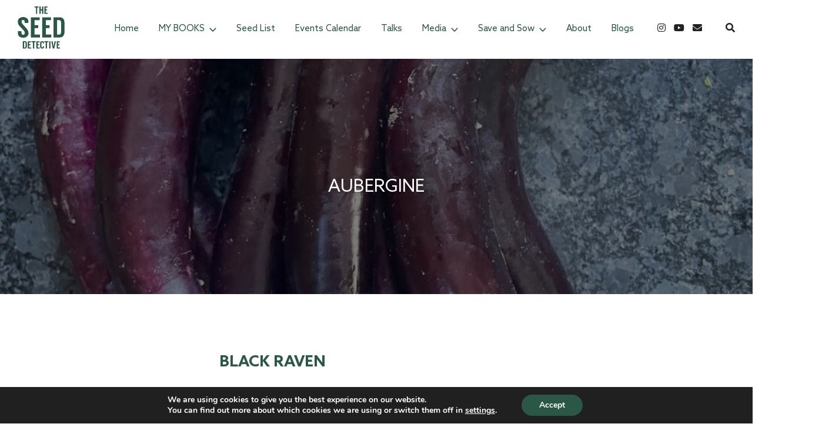

--- FILE ---
content_type: text/html; charset=UTF-8
request_url: https://theseeddetective.co.uk/seed-list/aubergine/
body_size: 13200
content:
<!DOCTYPE html>
<html lang="en">
<head>
	<meta charset="utf-8" />
	<meta name="viewport" content="width=device-width, initial-scale=1.0"/>
	
	<link rel="preconnect" href="https://fonts.googleapis.com">
	<link rel="preconnect" href="https://fonts.gstatic.com" crossorigin>
	<link data-minify="1" rel="stylesheet" href="https://theseeddetective.co.uk/wp-content/cache/min/1/npm/simplebar@latest/dist/simplebar.css?ver=1766490679" />
	<link data-minify="1" rel="stylesheet" href="https://theseeddetective.co.uk/wp-content/cache/min/1/wp-content/themes/seed-detective/css/all.css?ver=1766490679" type="text/css" />
	<link data-minify="1" rel="stylesheet" href="https://theseeddetective.co.uk/wp-content/cache/min/1/wp-content/themes/seed-detective/style.css?ver=1766490679" type="text/css" />
	<!--[if IE]><script src="https://html5shiv.googlecode.com/svn/trunk/html5.js"></script><![endif]-->
	<meta name='robots' content='index, follow, max-image-preview:large, max-snippet:-1, max-video-preview:-1' />

	<!-- This site is optimized with the Yoast SEO plugin v26.6 - https://yoast.com/wordpress/plugins/seo/ -->
	<title>AUBERGINE | The Seed Detective</title>
	<link rel="canonical" href="https://theseeddetective.co.uk/seed-list/aubergine/" />
	<meta property="og:locale" content="en_GB" />
	<meta property="og:type" content="article" />
	<meta property="og:title" content="AUBERGINE - The Seed Detective" />
	<meta property="og:url" content="https://theseeddetective.co.uk/seed-list/aubergine/" />
	<meta property="og:site_name" content="The Seed Detective" />
	<meta property="article:modified_time" content="2025-12-02T18:01:24+00:00" />
	<meta property="og:image" content="https://theseeddetective.co.uk/wp-content/uploads/2025/12/group.jpg" />
	<meta property="og:image:width" content="1512" />
	<meta property="og:image:height" content="2016" />
	<meta property="og:image:type" content="image/jpeg" />
	<meta name="twitter:card" content="summary_large_image" />
	<script type="application/ld+json" class="yoast-schema-graph">{"@context":"https://schema.org","@graph":[{"@type":"WebPage","@id":"https://theseeddetective.co.uk/seed-list/aubergine/","url":"https://theseeddetective.co.uk/seed-list/aubergine/","name":"AUBERGINE - The Seed Detective","isPartOf":{"@id":"https://theseeddetective.co.uk/#website"},"primaryImageOfPage":{"@id":"https://theseeddetective.co.uk/seed-list/aubergine/#primaryimage"},"image":{"@id":"https://theseeddetective.co.uk/seed-list/aubergine/#primaryimage"},"thumbnailUrl":"https://theseeddetective.co.uk/wp-content/uploads/2025/12/group.jpg","datePublished":"2023-02-01T12:00:34+00:00","dateModified":"2025-12-02T18:01:24+00:00","breadcrumb":{"@id":"https://theseeddetective.co.uk/seed-list/aubergine/#breadcrumb"},"inLanguage":"en-GB","potentialAction":[{"@type":"ReadAction","target":["https://theseeddetective.co.uk/seed-list/aubergine/"]}]},{"@type":"ImageObject","inLanguage":"en-GB","@id":"https://theseeddetective.co.uk/seed-list/aubergine/#primaryimage","url":"https://theseeddetective.co.uk/wp-content/uploads/2025/12/group.jpg","contentUrl":"https://theseeddetective.co.uk/wp-content/uploads/2025/12/group.jpg","width":1512,"height":2016},{"@type":"BreadcrumbList","@id":"https://theseeddetective.co.uk/seed-list/aubergine/#breadcrumb","itemListElement":[{"@type":"ListItem","position":1,"name":"Home","item":"https://theseeddetective.co.uk/"},{"@type":"ListItem","position":2,"name":"Seeds","item":"https://theseeddetective.co.uk/seed-list/"},{"@type":"ListItem","position":3,"name":"AUBERGINE"}]},{"@type":"WebSite","@id":"https://theseeddetective.co.uk/#website","url":"https://theseeddetective.co.uk/","name":"The Seed Detective","description":"","potentialAction":[{"@type":"SearchAction","target":{"@type":"EntryPoint","urlTemplate":"https://theseeddetective.co.uk/?s={search_term_string}"},"query-input":{"@type":"PropertyValueSpecification","valueRequired":true,"valueName":"search_term_string"}}],"inLanguage":"en-GB"}]}</script>
	<!-- / Yoast SEO plugin. -->



<link href='//hb.wpmucdn.com' rel='preconnect' />
<link rel="alternate" title="oEmbed (JSON)" type="application/json+oembed" href="https://theseeddetective.co.uk/wp-json/oembed/1.0/embed?url=https%3A%2F%2Ftheseeddetective.co.uk%2Fseed-list%2Faubergine%2F" />
<link rel="alternate" title="oEmbed (XML)" type="text/xml+oembed" href="https://theseeddetective.co.uk/wp-json/oembed/1.0/embed?url=https%3A%2F%2Ftheseeddetective.co.uk%2Fseed-list%2Faubergine%2F&#038;format=xml" />
		<style>
			.lazyload,
			.lazyloading {
				max-width: 100%;
			}
		</style>
		<style id='wp-block-library-inline-css' type='text/css'>
:root{--wp-block-synced-color:#7a00df;--wp-block-synced-color--rgb:122,0,223;--wp-bound-block-color:var(--wp-block-synced-color);--wp-editor-canvas-background:#ddd;--wp-admin-theme-color:#007cba;--wp-admin-theme-color--rgb:0,124,186;--wp-admin-theme-color-darker-10:#006ba1;--wp-admin-theme-color-darker-10--rgb:0,107,160.5;--wp-admin-theme-color-darker-20:#005a87;--wp-admin-theme-color-darker-20--rgb:0,90,135;--wp-admin-border-width-focus:2px}@media (min-resolution:192dpi){:root{--wp-admin-border-width-focus:1.5px}}.wp-element-button{cursor:pointer}:root .has-very-light-gray-background-color{background-color:#eee}:root .has-very-dark-gray-background-color{background-color:#313131}:root .has-very-light-gray-color{color:#eee}:root .has-very-dark-gray-color{color:#313131}:root .has-vivid-green-cyan-to-vivid-cyan-blue-gradient-background{background:linear-gradient(135deg,#00d084,#0693e3)}:root .has-purple-crush-gradient-background{background:linear-gradient(135deg,#34e2e4,#4721fb 50%,#ab1dfe)}:root .has-hazy-dawn-gradient-background{background:linear-gradient(135deg,#faaca8,#dad0ec)}:root .has-subdued-olive-gradient-background{background:linear-gradient(135deg,#fafae1,#67a671)}:root .has-atomic-cream-gradient-background{background:linear-gradient(135deg,#fdd79a,#004a59)}:root .has-nightshade-gradient-background{background:linear-gradient(135deg,#330968,#31cdcf)}:root .has-midnight-gradient-background{background:linear-gradient(135deg,#020381,#2874fc)}:root{--wp--preset--font-size--normal:16px;--wp--preset--font-size--huge:42px}.has-regular-font-size{font-size:1em}.has-larger-font-size{font-size:2.625em}.has-normal-font-size{font-size:var(--wp--preset--font-size--normal)}.has-huge-font-size{font-size:var(--wp--preset--font-size--huge)}.has-text-align-center{text-align:center}.has-text-align-left{text-align:left}.has-text-align-right{text-align:right}.has-fit-text{white-space:nowrap!important}#end-resizable-editor-section{display:none}.aligncenter{clear:both}.items-justified-left{justify-content:flex-start}.items-justified-center{justify-content:center}.items-justified-right{justify-content:flex-end}.items-justified-space-between{justify-content:space-between}.screen-reader-text{border:0;clip-path:inset(50%);height:1px;margin:-1px;overflow:hidden;padding:0;position:absolute;width:1px;word-wrap:normal!important}.screen-reader-text:focus{background-color:#ddd;clip-path:none;color:#444;display:block;font-size:1em;height:auto;left:5px;line-height:normal;padding:15px 23px 14px;text-decoration:none;top:5px;width:auto;z-index:100000}html :where(.has-border-color){border-style:solid}html :where([style*=border-top-color]){border-top-style:solid}html :where([style*=border-right-color]){border-right-style:solid}html :where([style*=border-bottom-color]){border-bottom-style:solid}html :where([style*=border-left-color]){border-left-style:solid}html :where([style*=border-width]){border-style:solid}html :where([style*=border-top-width]){border-top-style:solid}html :where([style*=border-right-width]){border-right-style:solid}html :where([style*=border-bottom-width]){border-bottom-style:solid}html :where([style*=border-left-width]){border-left-style:solid}html :where(img[class*=wp-image-]){height:auto;max-width:100%}:where(figure){margin:0 0 1em}html :where(.is-position-sticky){--wp-admin--admin-bar--position-offset:var(--wp-admin--admin-bar--height,0px)}@media screen and (max-width:600px){html :where(.is-position-sticky){--wp-admin--admin-bar--position-offset:0px}}
/*wp_block_styles_on_demand_placeholder:696cffe414c42*/
/*# sourceURL=wp-block-library-inline-css */
</style>
<style id='classic-theme-styles-inline-css' type='text/css'>
/*! This file is auto-generated */
.wp-block-button__link{color:#fff;background-color:#32373c;border-radius:9999px;box-shadow:none;text-decoration:none;padding:calc(.667em + 2px) calc(1.333em + 2px);font-size:1.125em}.wp-block-file__button{background:#32373c;color:#fff;text-decoration:none}
/*# sourceURL=/wp-includes/css/classic-themes.min.css */
</style>
<link data-minify="1" rel='stylesheet' id='woocommerce-layout-css' href='https://theseeddetective.co.uk/wp-content/cache/min/1/wp-content/plugins/woocommerce/assets/css/woocommerce-layout.css?ver=1766490679' type='text/css' media='all' />
<link data-minify="1" rel='stylesheet' id='woocommerce-smallscreen-css' href='https://theseeddetective.co.uk/wp-content/cache/min/1/wp-content/plugins/woocommerce/assets/css/woocommerce-smallscreen.css?ver=1766490679' type='text/css' media='only screen and (max-width: 768px)' />
<link data-minify="1" rel='stylesheet' id='woocommerce-general-css' href='https://theseeddetective.co.uk/wp-content/cache/min/1/wp-content/plugins/woocommerce/assets/css/woocommerce.css?ver=1766490679' type='text/css' media='all' />
<style id='woocommerce-inline-inline-css' type='text/css'>
.woocommerce form .form-row .required { visibility: visible; }
/*# sourceURL=woocommerce-inline-inline-css */
</style>
<link rel='stylesheet' id='search-filter-plugin-styles-css' href='https://theseeddetective.co.uk/wp-content/plugins/search-filter-pro/public/assets/css/search-filter.min.css?ver=2.5.21' type='text/css' media='all' />
<link data-minify="1" rel='stylesheet' id='wp-pagenavi-css' href='https://theseeddetective.co.uk/wp-content/cache/min/1/wp-content/plugins/wp-pagenavi/pagenavi-css.css?ver=1766490679' type='text/css' media='all' />
<link data-minify="1" rel='stylesheet' id='moove_gdpr_frontend-css' href='https://theseeddetective.co.uk/wp-content/cache/min/1/wp-content/plugins/gdpr-cookie-compliance/dist/styles/gdpr-main.css?ver=1766490679' type='text/css' media='all' />
<style id='moove_gdpr_frontend-inline-css' type='text/css'>
#moove_gdpr_cookie_modal,#moove_gdpr_cookie_info_bar,.gdpr_cookie_settings_shortcode_content{font-family:&#039;Nunito&#039;,sans-serif}#moove_gdpr_save_popup_settings_button{background-color:#373737;color:#fff}#moove_gdpr_save_popup_settings_button:hover{background-color:#000}#moove_gdpr_cookie_info_bar .moove-gdpr-info-bar-container .moove-gdpr-info-bar-content a.mgbutton,#moove_gdpr_cookie_info_bar .moove-gdpr-info-bar-container .moove-gdpr-info-bar-content button.mgbutton{background-color:#2b5746}#moove_gdpr_cookie_modal .moove-gdpr-modal-content .moove-gdpr-modal-footer-content .moove-gdpr-button-holder a.mgbutton,#moove_gdpr_cookie_modal .moove-gdpr-modal-content .moove-gdpr-modal-footer-content .moove-gdpr-button-holder button.mgbutton,.gdpr_cookie_settings_shortcode_content .gdpr-shr-button.button-green{background-color:#2b5746;border-color:#2b5746}#moove_gdpr_cookie_modal .moove-gdpr-modal-content .moove-gdpr-modal-footer-content .moove-gdpr-button-holder a.mgbutton:hover,#moove_gdpr_cookie_modal .moove-gdpr-modal-content .moove-gdpr-modal-footer-content .moove-gdpr-button-holder button.mgbutton:hover,.gdpr_cookie_settings_shortcode_content .gdpr-shr-button.button-green:hover{background-color:#fff;color:#2b5746}#moove_gdpr_cookie_modal .moove-gdpr-modal-content .moove-gdpr-modal-close i,#moove_gdpr_cookie_modal .moove-gdpr-modal-content .moove-gdpr-modal-close span.gdpr-icon{background-color:#2b5746;border:1px solid #2b5746}#moove_gdpr_cookie_info_bar span.moove-gdpr-infobar-allow-all.focus-g,#moove_gdpr_cookie_info_bar span.moove-gdpr-infobar-allow-all:focus,#moove_gdpr_cookie_info_bar button.moove-gdpr-infobar-allow-all.focus-g,#moove_gdpr_cookie_info_bar button.moove-gdpr-infobar-allow-all:focus,#moove_gdpr_cookie_info_bar span.moove-gdpr-infobar-reject-btn.focus-g,#moove_gdpr_cookie_info_bar span.moove-gdpr-infobar-reject-btn:focus,#moove_gdpr_cookie_info_bar button.moove-gdpr-infobar-reject-btn.focus-g,#moove_gdpr_cookie_info_bar button.moove-gdpr-infobar-reject-btn:focus,#moove_gdpr_cookie_info_bar span.change-settings-button.focus-g,#moove_gdpr_cookie_info_bar span.change-settings-button:focus,#moove_gdpr_cookie_info_bar button.change-settings-button.focus-g,#moove_gdpr_cookie_info_bar button.change-settings-button:focus{-webkit-box-shadow:0 0 1px 3px #2b5746;-moz-box-shadow:0 0 1px 3px #2b5746;box-shadow:0 0 1px 3px #2b5746}#moove_gdpr_cookie_modal .moove-gdpr-modal-content .moove-gdpr-modal-close i:hover,#moove_gdpr_cookie_modal .moove-gdpr-modal-content .moove-gdpr-modal-close span.gdpr-icon:hover,#moove_gdpr_cookie_info_bar span[data-href]>u.change-settings-button{color:#2b5746}#moove_gdpr_cookie_modal .moove-gdpr-modal-content .moove-gdpr-modal-left-content #moove-gdpr-menu li.menu-item-selected a span.gdpr-icon,#moove_gdpr_cookie_modal .moove-gdpr-modal-content .moove-gdpr-modal-left-content #moove-gdpr-menu li.menu-item-selected button span.gdpr-icon{color:inherit}#moove_gdpr_cookie_modal .moove-gdpr-modal-content .moove-gdpr-modal-left-content #moove-gdpr-menu li a span.gdpr-icon,#moove_gdpr_cookie_modal .moove-gdpr-modal-content .moove-gdpr-modal-left-content #moove-gdpr-menu li button span.gdpr-icon{color:inherit}#moove_gdpr_cookie_modal .gdpr-acc-link{line-height:0;font-size:0;color:transparent;position:absolute}#moove_gdpr_cookie_modal .moove-gdpr-modal-content .moove-gdpr-modal-close:hover i,#moove_gdpr_cookie_modal .moove-gdpr-modal-content .moove-gdpr-modal-left-content #moove-gdpr-menu li a,#moove_gdpr_cookie_modal .moove-gdpr-modal-content .moove-gdpr-modal-left-content #moove-gdpr-menu li button,#moove_gdpr_cookie_modal .moove-gdpr-modal-content .moove-gdpr-modal-left-content #moove-gdpr-menu li button i,#moove_gdpr_cookie_modal .moove-gdpr-modal-content .moove-gdpr-modal-left-content #moove-gdpr-menu li a i,#moove_gdpr_cookie_modal .moove-gdpr-modal-content .moove-gdpr-tab-main .moove-gdpr-tab-main-content a:hover,#moove_gdpr_cookie_info_bar.moove-gdpr-dark-scheme .moove-gdpr-info-bar-container .moove-gdpr-info-bar-content a.mgbutton:hover,#moove_gdpr_cookie_info_bar.moove-gdpr-dark-scheme .moove-gdpr-info-bar-container .moove-gdpr-info-bar-content button.mgbutton:hover,#moove_gdpr_cookie_info_bar.moove-gdpr-dark-scheme .moove-gdpr-info-bar-container .moove-gdpr-info-bar-content a:hover,#moove_gdpr_cookie_info_bar.moove-gdpr-dark-scheme .moove-gdpr-info-bar-container .moove-gdpr-info-bar-content button:hover,#moove_gdpr_cookie_info_bar.moove-gdpr-dark-scheme .moove-gdpr-info-bar-container .moove-gdpr-info-bar-content span.change-settings-button:hover,#moove_gdpr_cookie_info_bar.moove-gdpr-dark-scheme .moove-gdpr-info-bar-container .moove-gdpr-info-bar-content button.change-settings-button:hover,#moove_gdpr_cookie_info_bar.moove-gdpr-dark-scheme .moove-gdpr-info-bar-container .moove-gdpr-info-bar-content u.change-settings-button:hover,#moove_gdpr_cookie_info_bar span[data-href]>u.change-settings-button,#moove_gdpr_cookie_info_bar.moove-gdpr-dark-scheme .moove-gdpr-info-bar-container .moove-gdpr-info-bar-content a.mgbutton.focus-g,#moove_gdpr_cookie_info_bar.moove-gdpr-dark-scheme .moove-gdpr-info-bar-container .moove-gdpr-info-bar-content button.mgbutton.focus-g,#moove_gdpr_cookie_info_bar.moove-gdpr-dark-scheme .moove-gdpr-info-bar-container .moove-gdpr-info-bar-content a.focus-g,#moove_gdpr_cookie_info_bar.moove-gdpr-dark-scheme .moove-gdpr-info-bar-container .moove-gdpr-info-bar-content button.focus-g,#moove_gdpr_cookie_info_bar.moove-gdpr-dark-scheme .moove-gdpr-info-bar-container .moove-gdpr-info-bar-content a.mgbutton:focus,#moove_gdpr_cookie_info_bar.moove-gdpr-dark-scheme .moove-gdpr-info-bar-container .moove-gdpr-info-bar-content button.mgbutton:focus,#moove_gdpr_cookie_info_bar.moove-gdpr-dark-scheme .moove-gdpr-info-bar-container .moove-gdpr-info-bar-content a:focus,#moove_gdpr_cookie_info_bar.moove-gdpr-dark-scheme .moove-gdpr-info-bar-container .moove-gdpr-info-bar-content button:focus,#moove_gdpr_cookie_info_bar.moove-gdpr-dark-scheme .moove-gdpr-info-bar-container .moove-gdpr-info-bar-content span.change-settings-button.focus-g,span.change-settings-button:focus,button.change-settings-button.focus-g,button.change-settings-button:focus,#moove_gdpr_cookie_info_bar.moove-gdpr-dark-scheme .moove-gdpr-info-bar-container .moove-gdpr-info-bar-content u.change-settings-button.focus-g,#moove_gdpr_cookie_info_bar.moove-gdpr-dark-scheme .moove-gdpr-info-bar-container .moove-gdpr-info-bar-content u.change-settings-button:focus{color:#2b5746}#moove_gdpr_cookie_modal .moove-gdpr-branding.focus-g span,#moove_gdpr_cookie_modal .moove-gdpr-modal-content .moove-gdpr-tab-main a.focus-g,#moove_gdpr_cookie_modal .moove-gdpr-modal-content .moove-gdpr-tab-main .gdpr-cd-details-toggle.focus-g{color:#2b5746}#moove_gdpr_cookie_modal.gdpr_lightbox-hide{display:none}
/*# sourceURL=moove_gdpr_frontend-inline-css */
</style>
<script type="text/javascript" src="https://theseeddetective.co.uk/wp-includes/js/jquery/jquery.min.js?ver=3.7.1" id="jquery-core-js"></script>
<script type="text/javascript" src="https://theseeddetective.co.uk/wp-includes/js/jquery/jquery-migrate.min.js?ver=3.4.1" id="jquery-migrate-js"></script>
<script type="text/javascript" src="https://theseeddetective.co.uk/wp-content/plugins/woocommerce/assets/js/jquery-blockui/jquery.blockUI.min.js?ver=2.7.0-wc.10.4.3" id="wc-jquery-blockui-js" defer="defer" data-wp-strategy="defer"></script>
<script type="text/javascript" id="wc-add-to-cart-js-extra">
/* <![CDATA[ */
var wc_add_to_cart_params = {"ajax_url":"/wp-admin/admin-ajax.php","wc_ajax_url":"/?wc-ajax=%%endpoint%%","i18n_view_cart":"View basket","cart_url":"https://theseeddetective.co.uk/basket/","is_cart":"","cart_redirect_after_add":"yes"};
//# sourceURL=wc-add-to-cart-js-extra
/* ]]> */
</script>
<script type="text/javascript" src="https://theseeddetective.co.uk/wp-content/plugins/woocommerce/assets/js/frontend/add-to-cart.min.js?ver=10.4.3" id="wc-add-to-cart-js" defer="defer" data-wp-strategy="defer"></script>
<script type="text/javascript" src="https://theseeddetective.co.uk/wp-content/plugins/woocommerce/assets/js/js-cookie/js.cookie.min.js?ver=2.1.4-wc.10.4.3" id="wc-js-cookie-js" defer="defer" data-wp-strategy="defer"></script>
<script type="text/javascript" id="woocommerce-js-extra">
/* <![CDATA[ */
var woocommerce_params = {"ajax_url":"/wp-admin/admin-ajax.php","wc_ajax_url":"/?wc-ajax=%%endpoint%%","i18n_password_show":"Show password","i18n_password_hide":"Hide password"};
//# sourceURL=woocommerce-js-extra
/* ]]> */
</script>
<script type="text/javascript" src="https://theseeddetective.co.uk/wp-content/plugins/woocommerce/assets/js/frontend/woocommerce.min.js?ver=10.4.3" id="woocommerce-js" defer="defer" data-wp-strategy="defer"></script>
<script type="text/javascript" id="search-filter-plugin-build-js-extra">
/* <![CDATA[ */
var SF_LDATA = {"ajax_url":"https://theseeddetective.co.uk/wp-admin/admin-ajax.php","home_url":"https://theseeddetective.co.uk/","extensions":[]};
//# sourceURL=search-filter-plugin-build-js-extra
/* ]]> */
</script>
<script type="text/javascript" src="https://theseeddetective.co.uk/wp-content/plugins/search-filter-pro/public/assets/js/search-filter-build.min.js?ver=2.5.21" id="search-filter-plugin-build-js"></script>
<script type="text/javascript" src="https://theseeddetective.co.uk/wp-content/plugins/search-filter-pro/public/assets/js/chosen.jquery.min.js?ver=2.5.21" id="search-filter-plugin-chosen-js"></script>
<link rel="https://api.w.org/" href="https://theseeddetective.co.uk/wp-json/" /><link rel="EditURI" type="application/rsd+xml" title="RSD" href="https://theseeddetective.co.uk/xmlrpc.php?rsd" />
<meta name="generator" content="WordPress 6.9" />
<meta name="generator" content="WooCommerce 10.4.3" />
<link rel='shortlink' href='https://theseeddetective.co.uk/?p=4207' />
		<script>
			document.documentElement.className = document.documentElement.className.replace('no-js', 'js');
		</script>
				<style>
			.no-js img.lazyload {
				display: none;
			}

			figure.wp-block-image img.lazyloading {
				min-width: 150px;
			}

			.lazyload,
			.lazyloading {
				--smush-placeholder-width: 100px;
				--smush-placeholder-aspect-ratio: 1/1;
				width: var(--smush-image-width, var(--smush-placeholder-width)) !important;
				aspect-ratio: var(--smush-image-aspect-ratio, var(--smush-placeholder-aspect-ratio)) !important;
			}

						.lazyload, .lazyloading {
				opacity: 0;
			}

			.lazyloaded {
				opacity: 1;
				transition: opacity 400ms;
				transition-delay: 0ms;
			}

					</style>
			<noscript><style>.woocommerce-product-gallery{ opacity: 1 !important; }</style></noscript>
	<!-- SEO meta tags powered by SmartCrawl https://wpmudev.com/project/smartcrawl-wordpress-seo/ -->
<link rel="canonical" href="https://theseeddetective.co.uk/seed-list/aubergine/" />
<script type="application/ld+json">{"@context":"https:\/\/schema.org","@graph":[{"@type":"Organization","@id":"https:\/\/theseeddetective.co.uk\/#schema-publishing-organization","url":"https:\/\/theseeddetective.co.uk","name":"The Seed Detective"},{"@type":"WebSite","@id":"https:\/\/theseeddetective.co.uk\/#schema-website","url":"https:\/\/theseeddetective.co.uk","name":"The Seed Detective","encoding":"UTF-8","potentialAction":{"@type":"SearchAction","target":"https:\/\/theseeddetective.co.uk\/search\/{search_term_string}\/","query-input":"required name=search_term_string"}},{"@type":"BreadcrumbList","@id":"https:\/\/theseeddetective.co.uk\/seed-list\/aubergine?page&seed=aubergine&post_type=seed&name=aubergine\/#breadcrumb","itemListElement":[{"@type":"ListItem","position":1,"name":"Home","item":"https:\/\/theseeddetective.co.uk"},{"@type":"ListItem","position":2,"name":"Seeds","item":"https:\/\/theseeddetective.co.uk\/seed-list\/"},{"@type":"ListItem","position":3,"name":"AUBERGINE"}]},{"@type":"Person","@id":"https:\/\/theseeddetective.co.uk\/author\/adam\/#schema-author","name":"Adam Alexander","url":"https:\/\/theseeddetective.co.uk\/author\/adam\/"},{"@type":"WebPage","@id":"https:\/\/theseeddetective.co.uk\/seed-list\/aubergine\/#schema-webpage","isPartOf":{"@id":"https:\/\/theseeddetective.co.uk\/#schema-website"},"publisher":{"@id":"https:\/\/theseeddetective.co.uk\/#schema-publishing-organization"},"url":"https:\/\/theseeddetective.co.uk\/seed-list\/aubergine\/"},{"@type":"Article","mainEntityOfPage":{"@id":"https:\/\/theseeddetective.co.uk\/seed-list\/aubergine\/#schema-webpage"},"author":{"@id":"https:\/\/theseeddetective.co.uk\/author\/adam\/#schema-author"},"publisher":{"@id":"https:\/\/theseeddetective.co.uk\/#schema-publishing-organization"},"dateModified":"2025-12-02T18:01:24","datePublished":"2023-02-01T12:00:34","headline":"AUBERGINE | The Seed Detective","description":"","name":"AUBERGINE","image":{"@type":"ImageObject","@id":"https:\/\/theseeddetective.co.uk\/seed-list\/aubergine\/#schema-article-image","url":"https:\/\/theseeddetective.co.uk\/wp-content\/uploads\/2025\/12\/group.jpg","height":2016,"width":1512},"thumbnailUrl":"https:\/\/theseeddetective.co.uk\/wp-content\/uploads\/2025\/12\/group.jpg"}]}</script>
<!-- /SEO -->
<meta name="generator" content="WP Rocket 3.20.2" data-wpr-features="wpr_minify_js wpr_minify_css wpr_preload_links wpr_host_fonts_locally wpr_desktop" /></head>

<body>
    <div class="nav-wrapper" data-simplebar>
        <button aria-label="Toggle menu" class="nav-buttons button-lines button-lines-x close" role="button" type="button">
            <span class="menutag"></span> <span class="close"><img data-src="https://theseeddetective.co.uk/wp-content/themes/seed-detective/images/close.svg" src="[data-uri]" class="lazyload" /></span>
        </button>

        <div class="side-item">
           <ul><li id="menu-item-15" class="menu-item menu-item-type-post_type menu-item-object-page menu-item-home menu-item-15"><a href="https://theseeddetective.co.uk/">Home</a></li>
<li id="menu-item-4005" class="menu-item menu-item-type-post_type menu-item-object-page menu-item-has-children menu-item-4005"><a href="https://theseeddetective.co.uk/my-book/">MY BOOKS</a>
<ul class="sub-menu">
	<li id="menu-item-4002" class="menu-item menu-item-type-custom menu-item-object-custom menu-item-4002"><a href="https://theseeddetective.co.uk/my-book/">SHOP</a></li>
</ul>
</li>
<li id="menu-item-65" class="menu-item menu-item-type-custom menu-item-object-custom menu-item-65"><a href="https://theseeddetective.co.uk/seed-list">Seed List</a></li>
<li id="menu-item-4644" class="menu-item menu-item-type-post_type menu-item-object-page menu-item-4644"><a href="https://theseeddetective.co.uk/talks-and-appearances-calendar/">Events Calendar</a></li>
<li id="menu-item-3656" class="menu-item menu-item-type-post_type menu-item-object-post menu-item-3656"><a href="https://theseeddetective.co.uk/talks-and-articles/">Talks</a></li>
<li id="menu-item-1956" class="menu-item menu-item-type-taxonomy menu-item-object-category menu-item-has-children menu-item-1956"><a href="https://theseeddetective.co.uk/category/videos/">Media</a>
<ul class="sub-menu">
	<li id="menu-item-3719" class="menu-item menu-item-type-post_type menu-item-object-post menu-item-3719"><a href="https://theseeddetective.co.uk/articles/">Articles</a></li>
	<li id="menu-item-3808" class="menu-item menu-item-type-post_type menu-item-object-post menu-item-3808"><a href="https://theseeddetective.co.uk/news/">News</a></li>
	<li id="menu-item-1957" class="menu-item menu-item-type-taxonomy menu-item-object-category menu-item-has-children menu-item-1957"><a href="https://theseeddetective.co.uk/category/videos/">Videos</a>
	<ul class="sub-menu">
		<li id="menu-item-3604" class="menu-item menu-item-type-post_type menu-item-object-post menu-item-3604"><a href="https://theseeddetective.co.uk/cnn-seed-detective/">Latest videos</a></li>
		<li id="menu-item-3638" class="menu-item menu-item-type-post_type menu-item-object-post menu-item-3638"><a href="https://theseeddetective.co.uk/diary-of-a-seed-detective-part/">Saving tomato seed and making  great discovery</a></li>
	</ul>
</li>
</ul>
</li>
<li id="menu-item-3745" class="menu-item menu-item-type-custom menu-item-object-custom menu-item-has-children menu-item-3745"><a href="https://theseeddetective.co.uk/save-and-sow-list">Save and Sow</a>
<ul class="sub-menu">
	<li id="menu-item-3913" class="menu-item menu-item-type-taxonomy menu-item-object-custom_cat_sow menu-item-3913"><a href="https://theseeddetective.co.uk/save-and-sow-type/growing-veg/">GROWING VEG</a></li>
	<li id="menu-item-3915" class="menu-item menu-item-type-taxonomy menu-item-object-custom_cat_sow menu-item-3915"><a href="https://theseeddetective.co.uk/save-and-sow-type/my-favourite-veggies/">MY FAVOURITE VEGGIES</a></li>
	<li id="menu-item-3914" class="menu-item menu-item-type-taxonomy menu-item-object-custom_cat_sow menu-item-3914"><a href="https://theseeddetective.co.uk/save-and-sow-type/saving-seeds/">SAVING SEEDS</a></li>
	<li id="menu-item-3916" class="menu-item menu-item-type-taxonomy menu-item-object-custom_cat_sow menu-item-3916"><a href="https://theseeddetective.co.uk/save-and-sow-type/satring-from-scratch/">GROWING FROM SCRATCH</a></li>
</ul>
</li>
<li id="menu-item-17" class="menu-item menu-item-type-post_type menu-item-object-page menu-item-17"><a href="https://theseeddetective.co.uk/about/">About</a></li>
<li id="menu-item-3744" class="menu-item menu-item-type-post_type menu-item-object-page current_page_parent menu-item-3744"><a href="https://theseeddetective.co.uk/blogs/">Blogs</a></li>
</ul>        </div>
    </div>    <header data-rocket-location-hash="a958a4e02512def1962799edcb763194">
        <div data-rocket-location-hash="90317befcfdcd2d2d221cb8ea5000488" class="inner">
        <div data-rocket-location-hash="84ed4d5a10953f3955b9bcba2177f3bd" class="logo">
            <a href="https://theseeddetective.co.uk"><img data-src="https://theseeddetective.co.uk/wp-content/themes/seed-detective/images/logo.svg" src="[data-uri]" class="lazyload" /></a>
        </div>

        <a href="" class="nav-button"><img data-src="https://theseeddetective.co.uk/wp-content/themes/seed-detective/images/menu-white.svg" src="[data-uri]" class="lazyload" /></a>

        <div data-rocket-location-hash="bffe274643ba9caeb1f63374dd9f2a90" class="search-button"><i class="fas fa-search"></i></div>
        
		<div data-rocket-location-hash="f55165fca540cdbeda3cb3372698b770" class="social-row">
				<a href="https://www.instagram.com/theseeddetective/"><i class="fab fa-instagram" aria-hidden="true"></i></a>
				<a href="https://www.youtube.com/channel/UCSXS0KNwgHbN-FWOUA2YAeQ"><i class="fab fa-youtube" aria-hidden="true"></i></a>
				<a href="mailto:adam@theseeddetective.co.uk"><i class="fas fa-envelope" aria-hidden="true"></i></a>
		  
        </div>  

        <nav>
        <ul class="nav"><li class="menu-item menu-item-type-post_type menu-item-object-page menu-item-home menu-item-15"><a href="https://theseeddetective.co.uk/">Home</a></li>
<li class="menu-item menu-item-type-post_type menu-item-object-page menu-item-has-children menu-item-4005"><a href="https://theseeddetective.co.uk/my-book/">MY BOOKS</a>
<ul class="sub-menu">
	<li class="menu-item menu-item-type-custom menu-item-object-custom menu-item-4002"><a href="https://theseeddetective.co.uk/my-book/">SHOP</a></li>
</ul>
</li>
<li class="menu-item menu-item-type-custom menu-item-object-custom menu-item-65"><a href="https://theseeddetective.co.uk/seed-list">Seed List</a></li>
<li class="menu-item menu-item-type-post_type menu-item-object-page menu-item-4644"><a href="https://theseeddetective.co.uk/talks-and-appearances-calendar/">Events Calendar</a></li>
<li class="menu-item menu-item-type-post_type menu-item-object-post menu-item-3656"><a href="https://theseeddetective.co.uk/talks-and-articles/">Talks</a></li>
<li class="menu-item menu-item-type-taxonomy menu-item-object-category menu-item-has-children menu-item-1956"><a href="https://theseeddetective.co.uk/category/videos/">Media</a>
<ul class="sub-menu">
	<li class="menu-item menu-item-type-post_type menu-item-object-post menu-item-3719"><a href="https://theseeddetective.co.uk/articles/">Articles</a></li>
	<li class="menu-item menu-item-type-post_type menu-item-object-post menu-item-3808"><a href="https://theseeddetective.co.uk/news/">News</a></li>
	<li class="menu-item menu-item-type-taxonomy menu-item-object-category menu-item-has-children menu-item-1957"><a href="https://theseeddetective.co.uk/category/videos/">Videos</a>
	<ul class="sub-menu">
		<li class="menu-item menu-item-type-post_type menu-item-object-post menu-item-3604"><a href="https://theseeddetective.co.uk/cnn-seed-detective/">Latest videos</a></li>
		<li class="menu-item menu-item-type-post_type menu-item-object-post menu-item-3638"><a href="https://theseeddetective.co.uk/diary-of-a-seed-detective-part/">Saving tomato seed and making  great discovery</a></li>
	</ul>
</li>
</ul>
</li>
<li class="menu-item menu-item-type-custom menu-item-object-custom menu-item-has-children menu-item-3745"><a href="https://theseeddetective.co.uk/save-and-sow-list">Save and Sow</a>
<ul class="sub-menu">
	<li class="menu-item menu-item-type-taxonomy menu-item-object-custom_cat_sow menu-item-3913"><a href="https://theseeddetective.co.uk/save-and-sow-type/growing-veg/">GROWING VEG</a></li>
	<li class="menu-item menu-item-type-taxonomy menu-item-object-custom_cat_sow menu-item-3915"><a href="https://theseeddetective.co.uk/save-and-sow-type/my-favourite-veggies/">MY FAVOURITE VEGGIES</a></li>
	<li class="menu-item menu-item-type-taxonomy menu-item-object-custom_cat_sow menu-item-3914"><a href="https://theseeddetective.co.uk/save-and-sow-type/saving-seeds/">SAVING SEEDS</a></li>
	<li class="menu-item menu-item-type-taxonomy menu-item-object-custom_cat_sow menu-item-3916"><a href="https://theseeddetective.co.uk/save-and-sow-type/satring-from-scratch/">GROWING FROM SCRATCH</a></li>
</ul>
</li>
<li class="menu-item menu-item-type-post_type menu-item-object-page menu-item-17"><a href="https://theseeddetective.co.uk/about/">About</a></li>
<li class="menu-item menu-item-type-post_type menu-item-object-page current_page_parent menu-item-3744"><a href="https://theseeddetective.co.uk/blogs/">Blogs</a></li>
</ul>        </nav>
        <div data-rocket-location-hash="8291e17f8e512b5dde35a66c96b75ae6" class="cf"></div>
        </div>  
    </header>
	<section data-rocket-location-hash="0f877cf8ba3a340c6c0b8d87c26fa4cd" class="cf news-hero lazyload" style="background:inherit; background-position: center; background-size: cover;" data-bg="url(&#039;https://theseeddetective.co.uk/wp-content/uploads/2025/12/group-1000x500.jpg&#039;)">
		<div data-rocket-location-hash="378a3e4dbe608afcb36b41b953e53403" class="inner">
			<h1>AUBERGINE</h1>
		</div>
	</section>



	<section data-rocket-location-hash="89bbe15666a295a5d5827ace0fb70863" class="cf white-section inner-page">
		<div data-rocket-location-hash="9329909da0cba9e9d80015a48f18f274" class="inner">
					
			

										<div data-rocket-location-hash="263a55b3b08885be362934dd670678a5" class="seed-block">
				<div class="seed-col">
					<div class="seed-image">
												<img data-src="https://theseeddetective.co.uk/wp-content/uploads/2025/12/group-600x400.jpg" src="[data-uri]" class="lazyload" style="--smush-placeholder-width: 600px; --smush-placeholder-aspect-ratio: 600/400;" />
					</div>
					<div class="seed-content">
						<h2><strong>BLACK RAVEN</strong></h2>
<p>This wonderful aubergine has ben bred by Søren Holt, who lives in Denmark and is a keen open source breeder.  You can read the story of how this beautiful vegetable came into this world in my book The Accidental Seed Heroes.</p>
<p>What makes this aubergine especially important to grow is that Søren bred it to thrive outside.  It is very genetically diverse with fruits long and slender like a misshapen Havana cigar and others a little plumper.  Grows over a long season.</p>
<p>Søren  is keen for growers to enjoy and also save seeds themselves in order to create a diverse number of landraces that will thrive in different climates and growing conditions.</p>
					</div>				
				</div>
							</div>
										<div data-rocket-location-hash="038e3f549738a47fc12728ddfbcbf8c0" class="seed-block">
				<div class="seed-col">
					<div class="seed-image">
												<img data-src="https://theseeddetective.co.uk/wp-content/uploads/2023/02/Indian-scaled-600x400.jpg" src="[data-uri]" class="lazyload" style="--smush-placeholder-width: 600px; --smush-placeholder-aspect-ratio: 600/400;" />
					</div>
					<div class="seed-content">
						<h2>VISHWNATH</h2>
<p>This is a traditional or <em>Dhesi</em> variety bred organically in India by Kudrat Seeds.  I first ate them in Rajasthan and they are delicious.  A farmer gave me a packet of seed and I have saved from that first crop.  Benefits from a long season and best eaten when the size in this photo. Grow in a greenhouse or poly tunnel for best results.  Fantastic in curries!</p>
<p><strong>Currently out of stock</strong></p>
					</div>				
				</div>
							</div>
				  	
			
								
			
		</div>
	</section>


	<footer data-rocket-location-hash="678f7e71451771eb90fc5de5923cb9c8" class="cf grow">
		<div data-rocket-location-hash="282cf164e5b5bfeab6ac0024f623c796" class="seed1"></div>
		<div data-rocket-location-hash="0f56fb52ffd25ad5560f5bf2309c9c0f" class="seed2"></div>		
		<div data-rocket-location-hash="d72adbf9e70dafb0c7b2783be3b68a98" class="inner">

			<div data-rocket-location-hash="12e6e1714cf84b47b1c8a8e3c44f3e36" class="footer-grid">

				<div class="footer-col fc-first">
					<ul><li id="menu-item-20" class="menu-item menu-item-type-post_type menu-item-object-page menu-item-20"><a href="https://theseeddetective.co.uk/about/">About</a></li>
<li id="menu-item-1954" class="menu-item menu-item-type-taxonomy menu-item-object-category menu-item-1954"><a href="https://theseeddetective.co.uk/category/how-to-grow-stuff/">How to Grow Stuff</a></li>
<li id="menu-item-1955" class="menu-item menu-item-type-taxonomy menu-item-object-category menu-item-1955"><a href="https://theseeddetective.co.uk/category/seed-saving/">Seed Saving</a></li>
<li id="menu-item-3757" class="menu-item menu-item-type-taxonomy menu-item-object-category menu-item-3757"><a href="https://theseeddetective.co.uk/category/ask-adam/">Ask Adam</a></li>
<li id="menu-item-3919" class="menu-item menu-item-type-post_type menu-item-object-page menu-item-privacy-policy menu-item-3919"><a rel="privacy-policy" href="https://theseeddetective.co.uk/privacy-policy/">Privacy Policy</a></li>
</ul>				</div>

				<div class="footer-col">
					<div class="foot-logo">
						<img data-src="https://theseeddetective.co.uk/wp-content/themes/seed-detective/images/logo-white.svg" src="[data-uri]" class="lazyload" />
					</div>
					<p class="colophon">Copyright &copy; 2026 | The Seed Detective</p>
				</div>

				<div class="footer-col fc-last">
					<div class="social-foot">
										<a href="https://www.instagram.com/theseeddetective/"><i class="fab fa-instagram" aria-hidden="true"></i></a>
										<a href="https://www.youtube.com/channel/UCSXS0KNwgHbN-FWOUA2YAeQ"><i class="fab fa-youtube" aria-hidden="true"></i></a>
										<a href="mailto:adam@theseeddetective.co.uk"><i class="fas fa-envelope" aria-hidden="true"></i></a>
					  						
					</div>	
					<div class="newsletter">

						

<form action="https://theseeddetective.us14.list-manage.com/subscribe/post?u=0a5545ac8dc16080e83ddd3b2&amp;id=442e395ff0" method="post" id="mc-embedded-subscribe-form" name="mc-embedded-subscribe-form" class="validate" target="_blank" novalidate>
    

	<input type="email" value="" name="EMAIL" class="required email nl" placeholder="your email..." id="mce-EMAIL">

	<div id="mce-responses" class="clear foot">
		<div class="response" id="mce-error-response" style="display:none"></div>
		<div class="response" id="mce-success-response" style="display:none"></div>
	</div>    <!-- real people should not fill this in and expect good things - do not remove this or risk form bot signups-->
    <div style="position: absolute; left: -5000px;" aria-hidden="true"><input type="text" name="b_0a5545ac8dc16080e83ddd3b2_442e395ff0" tabindex="-1" value=""></div>

<button class="nl-go">Sign Up to our newsletter <i class="fas fa-long-arrow-alt-right"></i></button>
</form>

<script data-minify="1" type='text/javascript' src='https://theseeddetective.co.uk/wp-content/cache/min/1/downloads.mailchimp.com/js/mc-validate.js?ver=1766490679'></script><script type='text/javascript'>(function($) {window.fnames = new Array(); window.ftypes = new Array();fnames[0]='EMAIL';ftypes[0]='email';fnames[1]='FNAME';ftypes[1]='text';}(jQuery));var $mcj = jQuery.noConflict(true);</script>
<!--End mc_embed_signup-->						
						
					</div>
				</div>

			</div>		
		</div>		
	</footer>	

<script data-minify="1" src="https://theseeddetective.co.uk/wp-content/cache/min/1/ajax/libs/jquery/1.10.2/jquery.min.js?ver=1766490679"></script>
<script data-minify="1" src="https://theseeddetective.co.uk/wp-content/cache/min/1/npm/simplebar@latest/dist/simplebar.min.js?ver=1766490679"></script>
<script src="https://theseeddetective.co.uk/wp-content/themes/seed-detective/js/waypoints.min.js"></script>
<script data-minify="1" src="https://theseeddetective.co.uk/wp-content/cache/min/1/wp-content/themes/seed-detective/js/scripts.js?ver=1766490679"></script>
<script type="speculationrules">
{"prefetch":[{"source":"document","where":{"and":[{"href_matches":"/*"},{"not":{"href_matches":["/wp-*.php","/wp-admin/*","/wp-content/uploads/*","/wp-content/*","/wp-content/plugins/*","/wp-content/themes/seed-detective/*","/*\\?(.+)"]}},{"not":{"selector_matches":"a[rel~=\"nofollow\"]"}},{"not":{"selector_matches":".no-prefetch, .no-prefetch a"}}]},"eagerness":"conservative"}]}
</script>
	<!--copyscapeskip-->
	<aside id="moove_gdpr_cookie_info_bar" class="moove-gdpr-info-bar-hidden moove-gdpr-align-center moove-gdpr-dark-scheme gdpr_infobar_postion_bottom" aria-label="GDPR Cookie Banner" style="display: none;">
	<div class="moove-gdpr-info-bar-container">
		<div class="moove-gdpr-info-bar-content">
		
<div class="moove-gdpr-cookie-notice">
  <p>We are using cookies to give you the best experience on our website.</p><p>You can find out more about which cookies we are using or switch them off in <button  aria-haspopup="true" data-href="#moove_gdpr_cookie_modal" class="change-settings-button">settings</button>.</p></div>
<!--  .moove-gdpr-cookie-notice -->
		
<div class="moove-gdpr-button-holder">
			<button class="mgbutton moove-gdpr-infobar-allow-all gdpr-fbo-0" aria-label="Accept" >Accept</button>
		</div>
<!--  .button-container -->
		</div>
		<!-- moove-gdpr-info-bar-content -->
	</div>
	<!-- moove-gdpr-info-bar-container -->
	</aside>
	<!-- #moove_gdpr_cookie_info_bar -->
	<!--/copyscapeskip-->
<script type="text/javascript" src="https://theseeddetective.co.uk/wp-content/plugins/whoframed/js/whoframed.min.js?ver=1.0" id="whoframed-js"></script>
<script type="text/javascript" src="https://theseeddetective.co.uk/wp-includes/js/jquery/ui/core.min.js?ver=1.13.3" id="jquery-ui-core-js"></script>
<script type="text/javascript" src="https://theseeddetective.co.uk/wp-includes/js/jquery/ui/datepicker.min.js?ver=1.13.3" id="jquery-ui-datepicker-js"></script>
<script type="text/javascript" id="jquery-ui-datepicker-js-after">
/* <![CDATA[ */
jQuery(function(jQuery){jQuery.datepicker.setDefaults({"closeText":"Close","currentText":"Today","monthNames":["January","February","March","April","May","June","July","August","September","October","November","December"],"monthNamesShort":["Jan","Feb","Mar","Apr","May","Jun","Jul","Aug","Sep","Oct","Nov","Dec"],"nextText":"Next","prevText":"Previous","dayNames":["Sunday","Monday","Tuesday","Wednesday","Thursday","Friday","Saturday"],"dayNamesShort":["Sun","Mon","Tue","Wed","Thu","Fri","Sat"],"dayNamesMin":["S","M","T","W","T","F","S"],"dateFormat":"d MM yy","firstDay":1,"isRTL":false});});
//# sourceURL=jquery-ui-datepicker-js-after
/* ]]> */
</script>
<script type="text/javascript" id="rocket-browser-checker-js-after">
/* <![CDATA[ */
"use strict";var _createClass=function(){function defineProperties(target,props){for(var i=0;i<props.length;i++){var descriptor=props[i];descriptor.enumerable=descriptor.enumerable||!1,descriptor.configurable=!0,"value"in descriptor&&(descriptor.writable=!0),Object.defineProperty(target,descriptor.key,descriptor)}}return function(Constructor,protoProps,staticProps){return protoProps&&defineProperties(Constructor.prototype,protoProps),staticProps&&defineProperties(Constructor,staticProps),Constructor}}();function _classCallCheck(instance,Constructor){if(!(instance instanceof Constructor))throw new TypeError("Cannot call a class as a function")}var RocketBrowserCompatibilityChecker=function(){function RocketBrowserCompatibilityChecker(options){_classCallCheck(this,RocketBrowserCompatibilityChecker),this.passiveSupported=!1,this._checkPassiveOption(this),this.options=!!this.passiveSupported&&options}return _createClass(RocketBrowserCompatibilityChecker,[{key:"_checkPassiveOption",value:function(self){try{var options={get passive(){return!(self.passiveSupported=!0)}};window.addEventListener("test",null,options),window.removeEventListener("test",null,options)}catch(err){self.passiveSupported=!1}}},{key:"initRequestIdleCallback",value:function(){!1 in window&&(window.requestIdleCallback=function(cb){var start=Date.now();return setTimeout(function(){cb({didTimeout:!1,timeRemaining:function(){return Math.max(0,50-(Date.now()-start))}})},1)}),!1 in window&&(window.cancelIdleCallback=function(id){return clearTimeout(id)})}},{key:"isDataSaverModeOn",value:function(){return"connection"in navigator&&!0===navigator.connection.saveData}},{key:"supportsLinkPrefetch",value:function(){var elem=document.createElement("link");return elem.relList&&elem.relList.supports&&elem.relList.supports("prefetch")&&window.IntersectionObserver&&"isIntersecting"in IntersectionObserverEntry.prototype}},{key:"isSlowConnection",value:function(){return"connection"in navigator&&"effectiveType"in navigator.connection&&("2g"===navigator.connection.effectiveType||"slow-2g"===navigator.connection.effectiveType)}}]),RocketBrowserCompatibilityChecker}();
//# sourceURL=rocket-browser-checker-js-after
/* ]]> */
</script>
<script type="text/javascript" id="rocket-preload-links-js-extra">
/* <![CDATA[ */
var RocketPreloadLinksConfig = {"excludeUris":"/(?:.+/)?feed(?:/(?:.+/?)?)?$|/(?:.+/)?embed/|/checkout/??(.*)|/basket/?|/my-account/??(.*)|/(index.php/)?(.*)wp-json(/.*|$)|/refer/|/go/|/recommend/|/recommends/","usesTrailingSlash":"1","imageExt":"jpg|jpeg|gif|png|tiff|bmp|webp|avif|pdf|doc|docx|xls|xlsx|php","fileExt":"jpg|jpeg|gif|png|tiff|bmp|webp|avif|pdf|doc|docx|xls|xlsx|php|html|htm","siteUrl":"https://theseeddetective.co.uk","onHoverDelay":"100","rateThrottle":"3"};
//# sourceURL=rocket-preload-links-js-extra
/* ]]> */
</script>
<script type="text/javascript" id="rocket-preload-links-js-after">
/* <![CDATA[ */
(function() {
"use strict";var r="function"==typeof Symbol&&"symbol"==typeof Symbol.iterator?function(e){return typeof e}:function(e){return e&&"function"==typeof Symbol&&e.constructor===Symbol&&e!==Symbol.prototype?"symbol":typeof e},e=function(){function i(e,t){for(var n=0;n<t.length;n++){var i=t[n];i.enumerable=i.enumerable||!1,i.configurable=!0,"value"in i&&(i.writable=!0),Object.defineProperty(e,i.key,i)}}return function(e,t,n){return t&&i(e.prototype,t),n&&i(e,n),e}}();function i(e,t){if(!(e instanceof t))throw new TypeError("Cannot call a class as a function")}var t=function(){function n(e,t){i(this,n),this.browser=e,this.config=t,this.options=this.browser.options,this.prefetched=new Set,this.eventTime=null,this.threshold=1111,this.numOnHover=0}return e(n,[{key:"init",value:function(){!this.browser.supportsLinkPrefetch()||this.browser.isDataSaverModeOn()||this.browser.isSlowConnection()||(this.regex={excludeUris:RegExp(this.config.excludeUris,"i"),images:RegExp(".("+this.config.imageExt+")$","i"),fileExt:RegExp(".("+this.config.fileExt+")$","i")},this._initListeners(this))}},{key:"_initListeners",value:function(e){-1<this.config.onHoverDelay&&document.addEventListener("mouseover",e.listener.bind(e),e.listenerOptions),document.addEventListener("mousedown",e.listener.bind(e),e.listenerOptions),document.addEventListener("touchstart",e.listener.bind(e),e.listenerOptions)}},{key:"listener",value:function(e){var t=e.target.closest("a"),n=this._prepareUrl(t);if(null!==n)switch(e.type){case"mousedown":case"touchstart":this._addPrefetchLink(n);break;case"mouseover":this._earlyPrefetch(t,n,"mouseout")}}},{key:"_earlyPrefetch",value:function(t,e,n){var i=this,r=setTimeout(function(){if(r=null,0===i.numOnHover)setTimeout(function(){return i.numOnHover=0},1e3);else if(i.numOnHover>i.config.rateThrottle)return;i.numOnHover++,i._addPrefetchLink(e)},this.config.onHoverDelay);t.addEventListener(n,function e(){t.removeEventListener(n,e,{passive:!0}),null!==r&&(clearTimeout(r),r=null)},{passive:!0})}},{key:"_addPrefetchLink",value:function(i){return this.prefetched.add(i.href),new Promise(function(e,t){var n=document.createElement("link");n.rel="prefetch",n.href=i.href,n.onload=e,n.onerror=t,document.head.appendChild(n)}).catch(function(){})}},{key:"_prepareUrl",value:function(e){if(null===e||"object"!==(void 0===e?"undefined":r(e))||!1 in e||-1===["http:","https:"].indexOf(e.protocol))return null;var t=e.href.substring(0,this.config.siteUrl.length),n=this._getPathname(e.href,t),i={original:e.href,protocol:e.protocol,origin:t,pathname:n,href:t+n};return this._isLinkOk(i)?i:null}},{key:"_getPathname",value:function(e,t){var n=t?e.substring(this.config.siteUrl.length):e;return n.startsWith("/")||(n="/"+n),this._shouldAddTrailingSlash(n)?n+"/":n}},{key:"_shouldAddTrailingSlash",value:function(e){return this.config.usesTrailingSlash&&!e.endsWith("/")&&!this.regex.fileExt.test(e)}},{key:"_isLinkOk",value:function(e){return null!==e&&"object"===(void 0===e?"undefined":r(e))&&(!this.prefetched.has(e.href)&&e.origin===this.config.siteUrl&&-1===e.href.indexOf("?")&&-1===e.href.indexOf("#")&&!this.regex.excludeUris.test(e.href)&&!this.regex.images.test(e.href))}}],[{key:"run",value:function(){"undefined"!=typeof RocketPreloadLinksConfig&&new n(new RocketBrowserCompatibilityChecker({capture:!0,passive:!0}),RocketPreloadLinksConfig).init()}}]),n}();t.run();
}());

//# sourceURL=rocket-preload-links-js-after
/* ]]> */
</script>
<script type="text/javascript" src="https://theseeddetective.co.uk/wp-content/plugins/woocommerce/assets/js/sourcebuster/sourcebuster.min.js?ver=10.4.3" id="sourcebuster-js-js"></script>
<script type="text/javascript" id="wc-order-attribution-js-extra">
/* <![CDATA[ */
var wc_order_attribution = {"params":{"lifetime":1.0000000000000001e-5,"session":30,"base64":false,"ajaxurl":"https://theseeddetective.co.uk/wp-admin/admin-ajax.php","prefix":"wc_order_attribution_","allowTracking":true},"fields":{"source_type":"current.typ","referrer":"current_add.rf","utm_campaign":"current.cmp","utm_source":"current.src","utm_medium":"current.mdm","utm_content":"current.cnt","utm_id":"current.id","utm_term":"current.trm","utm_source_platform":"current.plt","utm_creative_format":"current.fmt","utm_marketing_tactic":"current.tct","session_entry":"current_add.ep","session_start_time":"current_add.fd","session_pages":"session.pgs","session_count":"udata.vst","user_agent":"udata.uag"}};
//# sourceURL=wc-order-attribution-js-extra
/* ]]> */
</script>
<script type="text/javascript" src="https://theseeddetective.co.uk/wp-content/plugins/woocommerce/assets/js/frontend/order-attribution.min.js?ver=10.4.3" id="wc-order-attribution-js"></script>
<script type="text/javascript" id="smush-lazy-load-js-before">
/* <![CDATA[ */
var smushLazyLoadOptions = {"autoResizingEnabled":false,"autoResizeOptions":{"precision":5,"skipAutoWidth":true}};
//# sourceURL=smush-lazy-load-js-before
/* ]]> */
</script>
<script type="text/javascript" src="https://theseeddetective.co.uk/wp-content/plugins/wp-smush-pro/app/assets/js/smush-lazy-load.min.js?ver=3.23.1" id="smush-lazy-load-js"></script>
<script type="text/javascript" id="moove_gdpr_frontend-js-extra">
/* <![CDATA[ */
var moove_frontend_gdpr_scripts = {"ajaxurl":"https://theseeddetective.co.uk/wp-admin/admin-ajax.php","post_id":"4207","plugin_dir":"https://theseeddetective.co.uk/wp-content/plugins/gdpr-cookie-compliance","show_icons":"all","is_page":"","ajax_cookie_removal":"false","strict_init":"2","enabled_default":{"strict":1,"third_party":0,"advanced":0,"performance":0,"preference":0},"geo_location":"false","force_reload":"false","is_single":"1","hide_save_btn":"false","current_user":"0","cookie_expiration":"365","script_delay":"2000","close_btn_action":"1","close_btn_rdr":"","scripts_defined":"{\"cache\":true,\"header\":\"\",\"body\":\"\",\"footer\":\"\",\"thirdparty\":{\"header\":\"\",\"body\":\"\",\"footer\":\"\"},\"strict\":{\"header\":\"\",\"body\":\"\",\"footer\":\"\"},\"advanced\":{\"header\":\"\",\"body\":\"\",\"footer\":\"\"}}","gdpr_scor":"true","wp_lang":"","wp_consent_api":"false","gdpr_nonce":"ebdf9e6bd0"};
//# sourceURL=moove_gdpr_frontend-js-extra
/* ]]> */
</script>
<script data-minify="1" type="text/javascript" src="https://theseeddetective.co.uk/wp-content/cache/min/1/wp-content/plugins/gdpr-cookie-compliance/dist/scripts/main.js?ver=1766490679" id="moove_gdpr_frontend-js"></script>
<script type="text/javascript" id="moove_gdpr_frontend-js-after">
/* <![CDATA[ */
var gdpr_consent__strict = "false"
var gdpr_consent__thirdparty = "false"
var gdpr_consent__advanced = "false"
var gdpr_consent__performance = "false"
var gdpr_consent__preference = "false"
var gdpr_consent__cookies = ""
//# sourceURL=moove_gdpr_frontend-js-after
/* ]]> */
</script>

    
	<!--copyscapeskip-->
	<!-- V1 -->
	<dialog id="moove_gdpr_cookie_modal" class="gdpr_lightbox-hide" aria-modal="true" aria-label="GDPR Settings Screen">
	<div class="moove-gdpr-modal-content moove-clearfix logo-position-left moove_gdpr_modal_theme_v1">
		    
		<button class="moove-gdpr-modal-close" autofocus aria-label="Close GDPR Cookie Settings">
			<span class="gdpr-sr-only">Close GDPR Cookie Settings</span>
			<span class="gdpr-icon moovegdpr-arrow-close"></span>
		</button>
				<div class="moove-gdpr-modal-left-content">
		
<div class="moove-gdpr-company-logo-holder">
	<img data-src="https://theseeddetective.co.uk/wp-content/plugins/gdpr-cookie-compliance/dist/images/gdpr-logo.png" alt="The Seed Detective"   width="350"  height="233"  class="img-responsive lazyload" src="[data-uri]" style="--smush-placeholder-width: 350px; --smush-placeholder-aspect-ratio: 350/233;" />
</div>
<!--  .moove-gdpr-company-logo-holder -->
		<ul id="moove-gdpr-menu">
			
<li class="menu-item-on menu-item-privacy_overview menu-item-selected">
	<button data-href="#privacy_overview" class="moove-gdpr-tab-nav" aria-label="Privacy Overview">
	<span class="gdpr-nav-tab-title">Privacy Overview</span>
	</button>
</li>

	<li class="menu-item-strict-necessary-cookies menu-item-off">
	<button data-href="#strict-necessary-cookies" class="moove-gdpr-tab-nav" aria-label="Strictly Necessary Cookies">
		<span class="gdpr-nav-tab-title">Strictly Necessary Cookies</span>
	</button>
	</li>





		</ul>
		
<div class="moove-gdpr-branding-cnt">
			<a href="https://wordpress.org/plugins/gdpr-cookie-compliance/" rel="noopener noreferrer" target="_blank" class='moove-gdpr-branding'>Powered by&nbsp; <span>GDPR Cookie Compliance</span></a>
		</div>
<!--  .moove-gdpr-branding -->
		</div>
		<!--  .moove-gdpr-modal-left-content -->
		<div class="moove-gdpr-modal-right-content">
		<div class="moove-gdpr-modal-title">
			 
		</div>
		<!-- .moove-gdpr-modal-ritle -->
		<div class="main-modal-content">

			<div class="moove-gdpr-tab-content">
			
<div id="privacy_overview" class="moove-gdpr-tab-main">
		<span class="tab-title">Privacy Overview</span>
		<div class="moove-gdpr-tab-main-content">
	<p>This website uses cookies so that we can provide you with the best user experience possible. Cookie information is stored in your browser and performs functions such as recognising you when you return to our website and helping our team to understand which sections of the website you find most interesting and useful.</p>
		</div>
	<!--  .moove-gdpr-tab-main-content -->

</div>
<!-- #privacy_overview -->
			
  <div id="strict-necessary-cookies" class="moove-gdpr-tab-main" style="display:none">
    <span class="tab-title">Strictly Necessary Cookies</span>
    <div class="moove-gdpr-tab-main-content">
      <p>Strictly Necessary Cookie should be enabled at all times so that we can save your preferences for cookie settings.</p>
      <div class="moove-gdpr-status-bar ">
        <div class="gdpr-cc-form-wrap">
          <div class="gdpr-cc-form-fieldset">
            <label class="cookie-switch" for="moove_gdpr_strict_cookies">    
              <span class="gdpr-sr-only">Enable or Disable Cookies</span>        
              <input type="checkbox" aria-label="Strictly Necessary Cookies"  value="check" name="moove_gdpr_strict_cookies" id="moove_gdpr_strict_cookies">
              <span class="cookie-slider cookie-round gdpr-sr" data-text-enable="Enabled" data-text-disabled="Disabled">
                <span class="gdpr-sr-label">
                  <span class="gdpr-sr-enable">Enabled</span>
                  <span class="gdpr-sr-disable">Disabled</span>
                </span>
              </span>
            </label>
          </div>
          <!-- .gdpr-cc-form-fieldset -->
        </div>
        <!-- .gdpr-cc-form-wrap -->
      </div>
      <!-- .moove-gdpr-status-bar -->
                                              
    </div>
    <!--  .moove-gdpr-tab-main-content -->
  </div>
  <!-- #strict-necesarry-cookies -->
			
			
									
			</div>
			<!--  .moove-gdpr-tab-content -->
		</div>
		<!--  .main-modal-content -->
		<div class="moove-gdpr-modal-footer-content">
			<div class="moove-gdpr-button-holder">
						<button class="mgbutton moove-gdpr-modal-allow-all button-visible" aria-label="Enable All">Enable All</button>
								<button class="mgbutton moove-gdpr-modal-save-settings button-visible" aria-label="Save Settings">Save Settings</button>
				</div>
<!--  .moove-gdpr-button-holder -->
		</div>
		<!--  .moove-gdpr-modal-footer-content -->
		</div>
		<!--  .moove-gdpr-modal-right-content -->

		<div class="moove-clearfix"></div>

	</div>
	<!--  .moove-gdpr-modal-content -->
	</dialog>
	<!-- #moove_gdpr_cookie_modal -->
	<!--/copyscapeskip-->
<script>var rocket_beacon_data = {"ajax_url":"https:\/\/theseeddetective.co.uk\/wp-admin\/admin-ajax.php","nonce":"b27751b210","url":"https:\/\/theseeddetective.co.uk\/seed-list\/aubergine","is_mobile":false,"width_threshold":1600,"height_threshold":700,"delay":500,"debug":null,"status":{"atf":true,"lrc":true,"preload_fonts":true,"preconnect_external_domain":true},"elements":"img, video, picture, p, main, div, li, svg, section, header, span","lrc_threshold":1800,"preload_fonts_exclusions":["api.fontshare.com","cdn.fontshare.com"],"processed_extensions":["woff2","woff","ttf"],"external_font_exclusions":[],"preconnect_external_domain_elements":["link","script","iframe"],"preconnect_external_domain_exclusions":["static.cloudflareinsights.com","rel=\"profile\"","rel=\"preconnect\"","rel=\"dns-prefetch\"","rel=\"icon\""]}</script><script data-name="wpr-wpr-beacon" src='https://theseeddetective.co.uk/wp-content/plugins/wp-rocket/assets/js/wpr-beacon.min.js' async></script></body>
</html>
<!-- This website is like a Rocket, isn't it? Performance optimized by WP Rocket. Learn more: https://wp-rocket.me - Debug: cached@1768751076 -->

--- FILE ---
content_type: text/css
request_url: https://theseeddetective.co.uk/wp-content/cache/min/1/wp-content/themes/seed-detective/style.css?ver=1766490679
body_size: 5673
content:
html,body,div,span,object,iframe,h1,h2,h3,h4,h5,h6,p,blockquote,pre,abbr,address,cite,code,del,dfn,em,img,ins,kbd,q,samp,small,strong,sub,sup,var,b,i,dl,dt,dd,ol,ul,li,fieldset,form,label,legend,table,caption,tbody,tfoot,thead,tr,th,td,article,aside,canvas,details,figcaption,figure,footer,header,hgroup,menu,nav,section,summary,time,mark,audio,video{margin:0;padding:0;border:0;outline:0;font-size:100%;vertical-align:baseline;background:transparent}body{line-height:1}article,aside,details,figcaption,figure,footer,header,hgroup,menu,nav,section{display:block}nav ul{list-style:none}blockquote,q{quotes:none}blockquote:before,blockquote:after,q:before,q:after{content:none}a{margin:0;padding:0;font-size:100%;vertical-align:baseline;background:transparent;text-decoration:none}mark{background-color:#ff9;color:#000;font-style:italic;font-weight:700}del{text-decoration:line-through}abbr[title],dfn[title]{border-bottom:1px dotted;cursor:help}table{border-collapse:collapse;border-spacing:0}hr{display:block;height:1px;border:0;border-top:1px solid #ccc;margin:1em 0;padding:0}input,select{vertical-align:middle}li{list-style:none}textarea,input.text,input[type="text"],input[type="button"],input[type="submit"],.input-checkbox{-webkit-appearance:none;border-radius:0}:root{--text:#222222;--dark:#444444;--white:#ffffff;--green:#2b5746;--cream:#f9f9f9;--midgrey:#e5e5e5}@font-face{font-family:'Azo Sans Bk';src:url(../../../../../../themes/seed-detective/webfonts/AzoSans-Black.woff2) format('woff2'),url(../../../../../../themes/seed-detective/webfonts/AzoSans-Black.woff) format('woff');font-weight:900;font-style:normal;font-display:swap}@font-face{font-family:'Azo Sans Lt';src:url(../../../../../../themes/seed-detective/webfonts/AzoSans-Light.woff2) format('woff2'),url(../../../../../../themes/seed-detective/webfonts/AzoSans-Light.woff) format('woff');font-weight:300;font-style:normal;font-display:swap}@font-face{font-family:'Azo Sans';src:url(../../../../../../themes/seed-detective/webfonts/AzoSans-Bold.woff2) format('woff2'),url(../../../../../../themes/seed-detective/webfonts/AzoSans-Bold.woff) format('woff');font-weight:700;font-style:normal;font-display:swap}@font-face{font-family:'Azo Sans Tn';src:url(../../../../../../themes/seed-detective/webfonts/AzoSans-Thin.woff2) format('woff2'),url(../../../../../../themes/seed-detective/webfonts/AzoSans-Thin.woff) format('woff');font-weight:100;font-style:normal;font-display:swap}@font-face{font-family:'Azo Sans';src:url(../../../../../../themes/seed-detective/webfonts/AzoSans-Regular.woff2) format('woff2'),url(../../../../../../themes/seed-detective/webfonts/AzoSans-Regular.woff) format('woff');font-weight:400;font-style:normal;font-display:swap}@font-face{font-family:'Azo Sans Md';src:url(../../../../../../themes/seed-detective/webfonts/AzoSans-Medium.woff2) format('woff2'),url(../../../../../../themes/seed-detective/webfonts/AzoSans-Medium.woff) format('woff');font-weight:500;font-style:normal;font-display:swap}*{-webkit-box-sizing:border-box;-moz-box-sizing:border-box;box-sizing:border-box;-webkit-text-size-adjust:none}input,textarea,select{-webkit-border-radius:0;border-radius:0}img,audio,video,canvas{max-width:100%}html{min-height:100%;margin-bottom:1px;overflow:-moz-scrollbars-vertical!important}::selection{background:var(--green);color:var(--white)}::-moz-selection{background:var(--green);color:var(--white)}::-webkit-selection{background:var(--green);color:var(--white)}.cf:before,.cf:after{content:" ";display:table}.cf:after{clear:both}.cf{clear:both}strong,b{font-weight:700}em,i{font-style:italic}img.alignright{float:right;margin:0 0 2em 1em}img.alignleft{float:left;margin:0 2em 1em 0}img.aligncenter{display:block;margin-left:auto;margin-right:auto}.alignright{float:right;margin:0 0 2em 1em}.alignleft{float:left;margin:0 0 2em 1em}img.wp-smiley{float:none;margin:0 0 0 5px;vertical-align:middle}p{margin:0 0 20px 0}a{color:var(--green);text-decoration:none}a:hover{color:var(--dark);text-decoration:none}h1{font:30px 'Azo Sans',Helvetica,Arial,sans-serif;margin:0 0 20px 0;text-transform:uppercase;padding:0;font-weight:300;color:var(--green)}h2{font:26px 'Azo Sans',Helvetica,Arial,sans-serif;margin:0 0 20px 0;text-transform:uppercase;padding:0;font-weight:300;color:var(--green)}h3{font:22px 'Azo Sans',Helvetica,Arial,sans-serif;margin:0 0 20px 0;text-transform:uppercase;padding:0;font-weight:300;color:var(--green)}h4{font:20px 'Azo Sans',Helvetica,Arial,sans-serif;margin:0 0 20px 0;text-transform:uppercase;padding:0;font-weight:300;color:var(--green)}h5{font:18px 'Azo Sans',Helvetica,Arial,sans-serif;margin:0 0 20px 0;text-transform:uppercase;padding:0;font-weight:300;color:var(--green)}body{background:var(--white);color:var(--text);font:16px/1.8 'Azo Sans',Helvetica,Arial,sans-serif;font-weight:300;margin:0;overflow-x:hidden;-webkit-font-smoothing:antialiased}.container{max-width:1440px;width:100%;margin:50px auto}.inner{position:relative;width:100%;max-width:1440px;margin:0 auto;padding:0 30px}header{width:100%;margin:0 auto;padding:0;height:100px;-webkit-transition:height 0.3s;-moz-transition:height 0.3s;transition:height 0.3s;box-shadow:0 0 10px 0 rgba(0,0,0,.1)}.logo{width:80px;height:auto;float:left;margin:0;transition:all 0.3s ease-in}.logo img{padding:10px 0 5px 0}.sticky{background:var(--white);position:fixed;top:0;left:0;right:0;padding:0;z-index:99999;padding:0;height:80px;-webkit-transition:height 0.3s;-moz-transition:height 0.3s;transition:height 0.3s}.sticky .logo{width:60px}.sticky .social-row,.sticky .search-button,.sticky nav{padding-top:25px}.sticky .nav ul{padding:27px 0 0 0}.search-button{float:right;padding:35px 0 0 35px}.social-row{float:right;padding:35px 0 0 35px}.social-row a{color:var(--text);transition:all 0.3s ease-in;margin:0 5px}.social-row a:hover{color:var(--green);transition:all 0.3s ease-in-out}nav{float:right;padding:35px 0 0 0}nav li{display:inline-block;margin:0 0 0 30px;font-size:15px;font-weight:400}.nav{list-style:none}.nav ul{list-style:none;width:9em;min-width:240px;margin:0;padding:37px 0 0 0;text-align:left}.nav li{position:relative;display:block}.nav>li{display:inline-block}.nav>li>.parent{background-image:url(../../../../../../themes/seed-detective/images/arrow.svg);background-size:12px;background-repeat:no-repeat;background-position:center right;padding:0 20px 0 0}.nav>li>a{display:block;color:var(--green)}.nav a:hover{color:var(--text)}.nav li ul{position:absolute;left:-9999px;margin:0}.nav>li.hover>ul{left:-25px!important}.nav li li.hover ul{left:180px;top:-37px}.nav li li a{display:block;background:var(--text);position:relative;z-index:100;border-top:0;color:var(--white);padding:10px;margin:0;font-size:14px}.nav li li li a{background:var(--green);z-index:200;border-top:0;color:var(--white)}.nav li li a:hover{background:var(--green);color:var(--white)}.nav li li li a:hover{background:var(--text);color:var(--white)}.nav-wrapper{background-color:var(--green);height:100%;padding:80px 30px 30px 30px;position:fixed;right:0;top:0;bottom:0;-webkit-transform:translateX(100%);transform:translateX(100%);transition:visibility 0.5s,-webkit-transform 0.5s;transition:transform 0.5s,visibility 0.5s;transition:transform 0.5s,visibility 0.5s,-webkit-transform 0.5s;visibility:hidden;width:400px;text-transform:uppercase;overflow-x:hidden;z-index:999999999999999}.simplebar-placeholder{height:auto!important}.side-item{position:relative}.nav-wrapper a{display:block;font-size:14px;color:var(--white);border:0;transition:all 0.3s ease-in}.nav-wrapper a:hover{color:var(--white);background:var(--green);border:0;transition:all 0.3s ease-in-out}.nav-button{color:var(--green);font-size:14px;margin:0;transition:all 0.3s ease-in-out;float:right;display:none}.nav-button img{width:25px;display:inline-block;vertical-align:middle;transition:all 0.3s ease-in}.nav-button span{font-size:14px;font-weight:600;margin:0 5px 0 0;display:inline-block;vertical-align:middle;transition:all 0.3s ease-in}.nav-button:hover{opacity:.5;color:var(--green);transition:all 0.3s ease-in-out}.nav-wrapper .nav-buttons{position:absolute;top:10px;right:10px;transition:all 0.3s ease-in}.nav-wrapper .menu-item-has-children ul{display:none}.nav-wrapper .nav-buttons:hover{opacity:.6;transition:all 0.3s ease-in-out}.nav-visible .nav-wrapper{-webkit-transform:translateX(0);transform:translateX(0);visibility:visible}.nav-wrapper .nav{position:relative;-webkit-transform:rotateY(90deg);transform:rotateY(90deg);-webkit-transform-origin:left center;transform-origin:left center;transition:-webkit-transform 0.6s;transition:transform 0.6s;transition:transform 0.6s,-webkit-transform 0.6s;padding:20% 25% 0 25%}.nav-visible .nav{-webkit-transform:rotateY(0deg);transform:rotateY(0deg)}.nav-wrapper .nav a:focus,.nav-wrapper .nav a:hover{text-decoration:none;transition:all 0.3s ease-in-out;color:var(--white)}.button-lines{font:16px Helvetica,Arial,sans-serif;background:transparent;border:none;cursor:pointer;display:inline-block;padding:1rem .5rem;-webkit-user-select:none;-moz-user-select:none;-ms-user-select:none;user-select:none}.menutag{margin:5px 0 0 15px;vertical-align:middle;display:inline-block;font-size:16px;text-transform:none;color:var(--white)}.nav-visible .lines,.nav-visible .lines:after,.nav-visible .lines:before{background:var(--white)}.nav-visible .menutag{color:var(--white);margin:0;text-transform:uppercase;font-size:15px;font-weight:700}.nav-visible .lines::after,.nav-visible .lines::before{height:.2rem;width:2rem}.close{display:inline-block;vertical-align:middle;font-size:14px;font-weight:700;margin:0 0 0 10px;line-height:12px}.close img{width:25px}.closer{display:inline-block;vertical-align:middle;text-transform:uppercase;font-size:15px;font-weight:700;cursor:pointer;transition:all 0.3s ease-in-out;position:absolute;right:50px;top:50px}.closer:hover{opacity:.5;transition:all 0.3s ease-in-out}.nav-wrapper .menu-item-has-children ul{padding:0 0;border-top:1px solid var(--white);border-bottom:1px solid var(--white);margin:0 0 -1px 0}.nav-wrapper .menu-item-has-children{position:relative;cursor:pointer}.nav-wrapper .menu-item-has-children:hover{background:var(--green)}.nav-wrapper .menu-item-has-children:after{position:absolute;right:10px;top:8px;color:var(--white);cursor:pointer;content:"\f0d7";font-family:"Font Awesome 5 Free";font-weight:900;width:175px;text-align:right}.nav-wrapper a{padding:10px}.nav-wrapper .minus:after{content:"\f0d8";font-family:"Font Awesome 5 Free";font-weight:900}.nav-wrapper li{border-bottom:1px solid var(--white);padding:0}.nav-wrapper ul li:last-of-type{border-bottom:0}.nav-wrapper .menu-item-has-children ul a{color:var(--white);padding:10px;background:var(--green)}.nav-wrapper .menu-item-has-children ul a:hover{color:var(--white);padding:10px;background:var(--green)}.hero{background:var(--green);width:100%;color:var(--white);padding:100px 0;text-align:center}.hero h1{text-transform:uppercase;font-size:35px;color:var(--white)}.hero .inner{padding:0 0 0 30px}.hero-grid{width:100%;display:grid;grid-template-columns:1.5fr 1fr;grid-column-gap:50px;grid-row-gap:50px;justify-items:stretch;align-items:center}.hero-image-grid{width:100%;display:grid;grid-template-columns:1fr 1fr 1fr;grid-column-gap:0;grid-row-gap:0;justify-items:stretch;align-items:center}.hero-image-grid img{width:100%;height:auto;display:block;margin:0}.white-button{padding:5px 30px;font-size:16px;text-transform:uppercase;font-weight:600;display:inline-block;border:2px solid var(--white);color:var(--white);margin:20px 0;transition:all 0.3s ease-in}.white-button:hover{border:2px solid var(--white);background:var(--white);color:var(--green);transition:all 0.3s ease-in-out}.green-button{padding:5px 30px;font-size:16px;text-transform:uppercase;font-weight:600;display:inline-block;border:2px solid var(--green);color:var(--green);margin:20px 0;transition:all 0.3s ease-in}.green-button:hover{border:2px solid var(--green);background:var(--green);color:var(--white);transition:all 0.3s ease-in-out}.intro{background:var(--cream);padding:100px 0;text-align:center}.intro .inner{max-width:900px}.cream-intro{max-width:1000px;margin:0 auto}.underlined{color:var(--green);padding:0 0 5px 0;border-bottom:3px solid var(--green);display:inline-block}.white-section{background:var(--white);padding:100px 0;text-align:center;margin:0 auto}.white-intro{max-width:900px;margin:0 auto}.white-section h3{text-transform:uppercase;text-align:center;margin:0 auto 20px auto;display:inline-block}.cream-section{background:var(--cream);padding:100px 0;text-align:center;margin:0 auto}.seed-grid{opacity:0;max-width:1200px;text-align:left;margin:50px auto;width:100%;display:grid;grid-template-columns:1fr 1fr;grid-column-gap:50px;grid-row-gap:20px;justify-items:stretch;align-items:inital}.seed-col{width:100%;display:grid;grid-template-columns:1fr 3fr;grid-column-gap:30px;grid-row-gap:30px;justify-items:stretch;align-items:center}.seed-col h5{margin:0 0 10px 0;font-weight:600;text-transform:none}.three-grid{width:100%;display:grid;grid-template-columns:1fr 1fr 1fr;grid-column-gap:50px;grid-row-gap:50px;justify-items:stretch;align-items:inherit;margin:50px auto;opacity:0}.three-col{position:relative}.three-col img{width:100%;height:auto}.three-content{background:var(--white);padding:20px;position:absolute;bottom:-50px;left:25px;width:100%;text-align:left;box-shadow:0 0 10px 0 rgba(0,0,0,.1)}.mobile-hero{display:none}.no-hero{background:var(--green);color:var(--white);padding:25px 0}.no-hero h3{color:var(--white);margin:5px 0 0 0}.filter-left{float:left}.filter-right{float:right}.four-grid{width:100%;display:grid;grid-template-columns:1fr 1fr 1fr 1fr;grid-column-gap:25px;grid-row-gap:25px;justify-items:stretch;align-items:inherit;margin:0 auto}.four-col{box-shadow:0 0 10px 0 rgba(0,0,0,.1);transition:all 0.3s ease-in}.four-col:hover{box-shadow:0 0 10px 0 rgba(0,0,0,.3);transition:all 0.3s ease-in-out}.four-col p{margin:0}.four-col a{background:var(--white);font-size:14px;color:var(--text)}.four-col h5{margin:0 0 10px 0}.four-col-inner{padding:20px}.four-col img{width:100%;height:auto;display:block}.seed-section{background:var(--cream);padding:50px 0;margin:0 auto}.image-grid-four{width:100%;display:grid;grid-template-columns:1fr 1fr 1fr 1fr;grid-column-gap:20px;grid-row-gap:20px}.image-grid-three{width:100%;display:grid;grid-template-columns:1fr 1fr 1fr;grid-column-gap:20px;grid-row-gap:20px}.image-grid-three img,.image-grid-four img{width:100%;height:auto}.related-grid{width:100%;max-width:1000px;display:grid;grid-template-columns:1fr 1fr 1fr;grid-column-gap:20px;grid-row-gap:20px;margin:25px auto 0 auto}.rg-col{background:var(--white);box-shadow:0 0 10px 0 rgba(0,0,0,.1);transition:all 0.3s ease-in}.rg-col a{color:var(--text)}.rg-col:hover{box-shadow:0 0 10px 0 rgba(0,0,0,.3);transition:all 0.3s ease-in-out}.rg-col img{width:100%;height:auto}.rg-col h5{margin:0 0 10px 0}.news-hero{position:relative;height:400px;text-align:center}.news-hero:before{content:"";background:rgba(0,0,0,.5);position:absolute;top:0;left:0;width:100%;height:100%;z-index:1}.news-hero h1{color:var(--white);position:absolute;top:200px;left:0;right:0;text-align:center;margin:0 auto;z-index:2}.inner-page,.news-article{text-align:left}.inner-grid{width:100%;display:grid;grid-template-columns:1fr 1fr;grid-column-gap:50px;grid-row-gap:50px;align-items:center;margin:0 auto;max-width:1100px}.inner-col h2{text-align:center}.ic1 .ic-img,.ic3 .ic-img,.ic5 .ic-img,.ic7 .ic-img,.ic9 .ic-img{order:1}.ic2 .ic-img,.ic4 .ic-img,.ic6 .ic-img,.ic8 .ic-img,.ic10 .ic-img{order:-1}.news-left{float:left;width:75%;margin:0 5% 0 0}.news-right{float:left;width:20%}.main-article{position:relative}.main-article p{margin:0}.main-title{background:var(--green);display:inline-block;padding:10px 30px;color:var(--white);position:absolute;left:0;bottom:25px}.main-image{position:relative}.main-image img{display:block;width:100%;height:auto;margin:0 0 20px 0}.main-title h2{margin:0;font-size:22px;color:var(--white)}.main-news-grid{width:100%;display:grid;grid-template-columns:1fr 1fr;grid-column-gap:50px;grid-row-gap:50px;margin:25px auto}.mn-item img{display:block;width:100%;height:auto;margin:0 0 20px 0}.mn-item h4{margin:0 0 10px 0}.mn-item p{margin:0}.widget{margin:0 0 30px 0}.green-widget{background:var(--green);padding:30px 20px;text-align:center;color:var(--white)}.green-widget h5{color:var(--white)}.green-widget .nl-go{float:none}.widget ul{list-style:none;padding:0}.widget li{padding-left:20px}.widget li:before{content:"\f4d8";font-family:"Font Awesome 5 Free";font-weight:900;display:inline-block;margin-left:-20px;width:30px;color:var(--green)}.filter-grid ul{width:100%;display:grid;grid-template-columns:1fr 1fr 1fr 0.5fr;grid-column-gap:10px;grid-row-gap:10px}.sf-input-select,.sf-input-text{padding:10px;border:0;width:100%;font:14px 'Azo Sans',Helvetica,Arial,sans-serif}.search-filter-reset{background:var(--text);color:var(--white);border:0;width:100%;font:14px 'Azo Sans',Helvetica,Arial,sans-serif;display:block;padding:10px;text-align:center;transition:all 0.3s ease-in}.search-filter-reset:hover{background:var(--white);color:var(--green);transition:all 0.3s ease-in-out}.seed-block{display:block;margin:0 auto 50px auto}.seed-col{width:100%;display:grid;grid-template-columns:1fr 3fr;grid-column-gap:50px;grid-row-gap:50px;justify-items:stretch;align-items:inital}footer{position:relative;background:var(--green);color:var(--white);padding:50px 0;margin:200px auto 0 auto}footer::before{content:"";background:url(../../../../../../themes/seed-detective/images/footer.svg);background-size:cover;position:absolute;top:-100px;left:-10px;right:-10px;width:110%;height:100px}footer .inner{max-width:1200px}.fc-last{text-align:right}.seed1{opacity:0;background:url(../../../../../../themes/seed-detective/images/seed.svg);background-size:cover;position:absolute;height:100px;width:100px;top:-140px;left:200px}.seed2{opacity:0;background:url(../../../../../../themes/seed-detective/images/seed.svg);background-size:cover;position:absolute;height:120px;width:120px;top:-180px;right:200px;transform:scaleX(-1)}.footer-grid{width:100%;display:grid;grid-template-columns:1fr 1fr 1fr;grid-column-gap:30px;grid-row-gap:30px;justify-items:stretch;align-items:center}.foot-logo{width:120px;height:120px;display:block;margin:0 auto 20px auto}footer a{color:var(--white);transition:all 0.3s ease-in}footer a:hover{color:var(--text);transition:all 0.3s ease-in-out}.colophon{text-align:center}.social-foot{font-size:20px;margin:0 0 20px 0}.social-foot a{margin:0 0 0 10px}.nl{display:block;font:16px 'Azo Sans',Helvetica,Arial,sans-serif;width:100%;max-width:300px;border:2px solid var(--white);color:var(--white);background:none;padding:10px}.nl-go{color:var(--white);background:none;border:0;font:14px 'Azo Sans',Helvetica,Arial,sans-serif;cursor:pointer;display:block;margin:10px 0;font-weight:600;float:right;transition:all 0.3s ease-in}.nl-go:hover{color:var(--text);transition:all 0.3s ease-in-out}.newsletter{float:right}@-webkit-keyframes fadeIn{from{opacity:0}to{opacity:1}}@keyframes fadeIn{from{opacity:0}to{opacity:1}}@-webkit-keyframes fadeInRight{from{opacity:0;-webkit-transform:translate3d(100%,0,0);transform:translate3d(100%,0,0)}to{opacity:1;-webkit-transform:translate3d(0,0,0);transform:translate3d(0,0,0)}}@keyframes fadeInRight{from{opacity:0;-webkit-transform:translate3d(100%,0,0);transform:translate3d(100%,0,0)}to{opacity:1;-webkit-transform:translate3d(0,0,0);transform:translate3d(0,0,0)}}@-webkit-keyframes fadeInLeft{from{opacity:0;-webkit-transform:translate3d(-100%,0,0);transform:translate3d(-100%,0,0)}to{opacity:1;-webkit-transform:translate3d(0,0,0);transform:translate3d(0,0,0)}}@keyframes fadeInLeft{from{opacity:0;-webkit-transform:translate3d(-100%,0,0);transform:translate3d(-100%,0,0)}to{opacity:1;-webkit-transform:translate3d(0,0,0);transform:translate3d(0,0,0)}}@-webkit-keyframes fadeInUp{from{opacity:0;-webkit-transform:translate3d(0,100%,0);transform:translate3d(0,100%,0)}to{opacity:1;-webkit-transform:translate3d(0,0,0);transform:translate3d(0,0,0)}}@keyframes fadeInUp{from{opacity:0;-webkit-transform:translate3d(0,100%,0);transform:translate3d(0,100%,0)}to{opacity:1;-webkit-transform:translate3d(0,0,0);transform:translate3d(0,0,0)}}.fadeInUp{opacity:1;-webkit-animation-duration:0.5s;animation-duration:0.5s;--animation-delay:0.5s;-webkit-animation-fill-mode:both;animation-fill-mode:both;-webkit-animation-name:fadeInUp;animation-name:fadeInUp}.fadeInLeft{opacity:1;-webkit-animation-duration:0.5s;animation-duration:0.5s;--animation-delay:0.5s;-webkit-animation-fill-mode:both;animation-fill-mode:both;-webkit-animation-name:fadeInLeft;animation-name:fadeInLeft}.fadeInRight{opacity:1;-webkit-animation-duration:0.5s;animation-duration:0.5s;--animation-delay:0.5s;-webkit-animation-fill-mode:both;animation-fill-mode:both;-webkit-animation-name:fadeInRight;animation-name:fadeInRight}.fadeIn{opacity:1;animation-name:fadeIn;-webkit-animation-duration:2s;animation-duration:2s;--animation-delay:0.5s;-webkit-animation-fill-mode:both;animation-fill-mode:both}.hi-1{opacity:1;animation-name:fadeIn;-webkit-animation-duration:2s;animation-duration:2s;animation-delay:0.2s;-webkit-animation-fill-mode:both;animation-fill-mode:both}.hi-2{opacity:1;animation-name:fadeIn;-webkit-animation-duration:2s;animation-duration:2s;animation-delay:0.4s;-webkit-animation-fill-mode:both;animation-fill-mode:both}.hi-3{opacity:1;animation-name:fadeIn;-webkit-animation-duration:2s;animation-duration:2s;animation-delay:0.5s;-webkit-animation-fill-mode:both;animation-fill-mode:both}.hi-4{opacity:1;animation-name:fadeIn;-webkit-animation-duration:2s;animation-duration:2s;animation-delay:0.3s;-webkit-animation-fill-mode:both;animation-fill-mode:both}.hi-5{opacity:1;animation-name:fadeIn;-webkit-animation-duration:2s;animation-duration:2s;animation-delay:0.6s;-webkit-animation-fill-mode:both;animation-fill-mode:both}.hi-6{opacity:1;animation-name:fadeIn;-webkit-animation-duration:2s;animation-duration:2s;animation-delay:0.3s;-webkit-animation-fill-mode:both;animation-fill-mode:both}.hi-7{opacity:1;animation-name:fadeIn;-webkit-animation-duration:2s;animation-duration:2s;animation-delay:0.1s;-webkit-animation-fill-mode:both;animation-fill-mode:both}.hi-8{opacity:1;animation-name:fadeIn;-webkit-animation-duration:2s;animation-duration:2s;animation-delay:0.2s;-webkit-animation-fill-mode:both;animation-fill-mode:both}.hi-9{opacity:1;animation-name:fadeIn;-webkit-animation-duration:2s;animation-duration:2s;animation-delay:0.5s;-webkit-animation-fill-mode:both;animation-fill-mode:both}@media screen and (max-width:1000px){.seed1{left:0}.seed2{right:0}.hero-grid{width:90%;display:block;margin:0 auto}.hero .inner{padding:0}.hero-image-col{display:none}.hero-col{text-align:center;padding:50px 0}.mobile-hero{display:block;height:300px}.intro{padding:50px 0}.cream-section,.white-section{padding:50px 0}.three-grid{grid-column-gap:20px;grid-row-gap:20px}.three-content{position:relative;bottom:8px;left:0}.four-grid{width:100%;display:grid;grid-template-columns:1fr 1fr;grid-column-gap:25px;grid-row-gap:25px;justify-items:stretch;align-items:inherit;margin:0 auto}.news-left{float:none;width:100%;margin:0 0 30px 0}.news-right{float:none;width:100%;display:grid;grid-template-columns:1fr 1fr;grid-column-gap:50px;grid-row-gap:50px}}@media screen and (max-width:820px){nav{display:none}.sticky .nav-button{top:25px}.nav-button{display:block;position:absolute;right:20px;top:35px}.social-row{display:none}.search-button{float:none;padding:0;position:absolute;top:30px;right:75px;font-size:20px;transition:all 0.3s ease-in-out}.sticky .search-button{padding:0!important;top:20px;transition:all 0.3s ease-in-out}.seed-col{width:100%;display:grid;grid-template-columns:1fr;grid-column-gap:0;grid-row-gap:20px}.seed-col img{width:100%;height:auto}.footer-grid{width:100%;display:grid;grid-template-columns:1fr;grid-column-gap:0;grid-row-gap:20px}.fc-first{display:none}.fc-last{text-align:center}.newsletter{float:none;margin:0 auto;text-align:center}footer{padding:0 0 50px 0}.nl{margin:0 auto}.nl-go{margin:10px auto;float:none;text-align:center}.image-grid-four{width:100%;display:grid;grid-template-columns:1fr 1fr;grid-column-gap:20px;grid-row-gap:20px}.inner-grid{width:100%;display:grid;grid-template-columns:1fr;grid-column-gap:30px;grid-row-gap:30px;margin:0 auto}.ic1 .ic-img,.ic3 .ic-img,.ic5 .ic-img,.ic7 .ic-img,.ic9 .ic-img,.ic2 .ic-img,.ic4 .ic-img,.ic6 .ic-img,.ic8 .ic-img,.ic10 .ic-img{order:-1}}@media screen and (max-width:768px){.main-news-grid{width:100%;display:grid;grid-template-columns:1fr;grid-column-gap:30px;grid-row-gap:20px;margin:25px auto}.news-hero{height:200px}.news-hero h1{top:90px}.three-grid{width:100%;display:grid;grid-template-columns:1fr;grid-column-gap:0;grid-row-gap:20px}.related-grid{width:100%;max-width:1000px;display:grid;grid-template-columns:1fr}}@media screen and (max-width:524px){.seed-grid{grid-template-columns:1fr}.seed-col{grid-template-columns:1fr 3fr;grid-column-gap:20px;grid-row-gap:20px;align-items:inherit}.image-grid-three{width:100%;display:grid;grid-template-columns:1fr;grid-column-gap:20px;grid-row-gap:20px}}@media screen and (max-width:480px){.four-grid{width:100%;display:grid;grid-template-columns:1fr;grid-column-gap:25px;grid-row-gap:25px;justify-items:stretch;align-items:inherit;margin:0 auto}.news-right{float:none;width:100%;display:grid;grid-template-columns:1fr;grid-column-gap:30px;grid-row-gap:30px}}@media screen and (max-width:320px){.container{min-width:240px;width:100%}}.ctf-tweets{width:100%;display:grid;grid-template-columns:1fr 1fr 1fr;grid-column-gap:40px;grid-row-gap:40px;margin:50px auto;justify-items:stretch;text-align:left!important}#ctf .ctf-item{border:1px solid #ddd!important;padding:30px!important}@media screen and (max-width:900px){.ctf-tweets{grid-template-columns:1fr 1fr;grid-column-gap:40px;grid-row-gap:40px}.seed-col{width:100%;display:grid;grid-template-columns:1fr;grid-column-gap:50px;grid-row-gap:50px;justify-items:stretch;align-items:inital}}@media screen and (max-width:600px){.ctf-tweets{grid-template-columns:1fr;grid-column-gap:20px;grid-row-gap:20px}}.seed-intro{padding:25px 0 50px 0}.blog-sing{max-width:900px;margin:0 auto;padding:50px 0 25px 0!important}.paged{clear:both;margin:0;text-align:left}.wp-pagenavi{border:0 padding:15px 0}.wp-pagenavi a,.wp-pagenavi a:link{padding:5px;margin:2px 5px;text-decoration:none;border-top:0;border-left:0;border-right:0;border-bottom:3px solid transparent;color:#2b5746;font-weight:700}.wp-pagenavi a:visited{padding:5px;margin:2px 5px;text-decoration:none;border-top:0;border-left:0;border-right:0;border-bottom:3px solid transparent;color:#2b5746;font-weight:700}.wp-pagenavi a:hover{border:0;color:#444;border-top:0;border-left:0;border-right:0;border-bottom:transparent;padding:5px;margin:2px 5px;font-weight:700}.wp-pagenavi a:active{padding:5px;margin:2px 5px;text-decoration:none;border-top:0;border-left:0;border-right:0;border-bottom:3px solid #2b5746;color:#2b5746;font-weight:700}.wp-pagenavi span.pages{padding:5px;margin:2px 5px;color:#2b5746;font-weight:700;border:0}.wp-pagenavi span.current{padding:5px;margin:2px 5px;font-weight:700;border:0;color:#2b5746;border-top:0;border-left:0;border-right:0;border-bottom:3px solid #2b5746!important}.wp-pagenavi span.extend{padding:5px;margin:2px 5px;border:0;color:#2b5746;font-weight:700}.woocommerce ul.products li.product .price{color:var(--text)!important;font-weight:400!important;font-size:18px!important}.woocommerce ul.products li.product .woocommerce-loop-category__title,.woocommerce ul.products li.product .woocommerce-loop-product__title,.woocommerce ul.products li.product h3{padding:0!important;margin:0!important;font-size:20px!important}.woocommerce .quantity .qty{width:70px!important;text-align:center!important;vertical-align:middle!important;display:inline-block!important;margin:9px 10px 0 0!important;padding:10px!important}.woocommerce div.product p.price,.woocommerce div.product span.price{color:var(--text)!important;font-weight:400!important;font-size:22px!important}.content-area img{margin:0!important}.single-product bdi{font-size:24px!important;margin:0;display:block}.post-type-archive-product .woocommerce ul.products li.product .woocommerce-loop-category__title,.post-type-archive-product.woocommerce ul.products li.product .woocommerce-loop-product__title,.post-type-archive-product .woocommerce ul.products li.product h3{padding:0!important;margin:20px 0 0 0!important;font-size:20px!important}.woocommerce div.product div.images .flex-control-thumbs li{width:23%!important;float:left;margin:0 2% 2% 0!important;list-style:none}.woocommerce div.product div.images .flex-control-thumbs{margin:10px 0 0 0!important}.woocommerce #reviews #comments ol.commentlist li .comment-text{margin:0 0 0 50px;border:1px solid #e5e5e5!important;border-radius:0!important;background:var(--white)!important}.woocommerce #reviews #comments h2{clear:none;font-size:20px!important}#reply-title{font:20px 'Azo Sans',Helvetica,Arial,sans-serif!important;margin:0 0 20px 0!important;padding:0;font-weight:600!important;color:var(--green)!important;display:block}.woocommerce #review_form #respond textarea{box-sizing:border-box;width:100%;border:1px solid #e5e5e5!important;background:var(--white)!important;color:var(--text)!important;padding:10px!important;font:15px'Azo Sans',Helvetica,Arial,sans-serif!important}.woocommerce div.product .woocommerce-tabs ul.tabs{padding:0!important;margin:0 0 20px 0!important}.woocommerce div.product .woocommerce-tabs ul.tabs li{border-radius:0!important}.woocommerce div.product .woocommerce-tabs ul.tabs li{border:0!important;background-color:#e5e5e5!important}.woocommerce-tabs ul.tabs li::after{border-bottom-left-radius:0!important}.woocommerce div.product .woocommerce-tabs ul.tabs::before{border-bottom:1px solid #e5e5e5!important}.woocommerce div.product .woocommerce-tabs ul.tabs li::after,.woocommerce div.product .woocommerce-tabs ul.tabs li::before{border:0!important}.woocommerce div.product .woocommerce-tabs ul.tabs li.active::after{box-shadow:none!important}.woocommerce div.product .woocommerce-tabs ul.tabs li.active{background:#fff!important;z-index:2;border-bottom-color:#fff}#add_payment_method .cart-collaterals .cart_totals tr td,#add_payment_method .cart-collaterals .cart_totals tr th,.woocommerce-cart .cart-collaterals .cart_totals tr td,.woocommerce-cart .cart-collaterals .cart_totals tr th,.woocommerce-checkout .cart-collaterals .cart_totals tr td,.woocommerce-checkout .cart-collaterals .cart_totals tr th{border-top:1px solid #e5e5e5!important}.woocommerce td{border:1px solid #e5e5e5!important}.woocommerce-info{border-top-color:var(--green)!important}.woocommerce-info::before{color:var(--green)!important}#add_payment_method #payment,.woocommerce-cart #payment,.woocommerce-checkout #payment{background:var(--white);!important;border-radius:0!important}.select2-container--default .select2-selection--single{background-color:#fff!important;border:2px solid #e5e5e5!important;border-radius:0!important;padding:0px!important;height:37px!important}.select2-container--default .select2-selection--single .select2-selection__rendered{color:var(--text)!important;line-height:34px!important;padding:0 10px!important}#order_review_heading{display:block!important;margin:30px 0 20px 0!important}.woocommerce header{width:100%;background:var(--green);margin:0 auto;position:relative!important;padding:0!important}#add_payment_method table.cart td.actions .coupon .input-text,.woocommerce-cart table.cart td.actions .coupon .input-text,.woocommerce-checkout table.cart td.actions .coupon .input-text{float:left;box-sizing:border-box;border:1px solid #e5e5e5!important;padding:10px!important;margin:10px 10px 0 0!important;outline:0;width:200px!important}.orderby{border:1px solid #e5e5e5!important;background:var(--white)!important;;color:var(--text)!important;padding:10px!important;font:15px'Azo Sans',Helvetica,Arial,sans-serif!important}form label{font-weight:600;display:block;margin:0 0 10px}.input-text{width:100%;display:block;padding:5px;margin:0 0 20px 0;border:2px solid var(--midgrey);background:var(--white);color:var(--text);font:15px 'Azo Sans',Helvetica,Arial,sans-serif}@media screen and (max-width:600px){#add_payment_method table.cart td.actions .coupon .input-text,.woocommerce-cart table.cart td.actions .coupon .input-text,.woocommerce-checkout table.cart td.actions .coupon .input-text{width:100%!important}.woocommerce #content table.cart td.actions .coupon .button,.woocommerce #content table.cart td.actions .coupon .input-text,.woocommerce #content table.cart td.actions .coupon input,.woocommerce table.cart td.actions .coupon .button,.woocommerce table.cart td.actions .coupon .input-text,.woocommerce table.cart td.actions .coupon input,.woocommerce-page #content table.cart td.actions .coupon .button,.woocommerce-page #content table.cart td.actions .coupon .input-text,.woocommerce-page #content table.cart td.actions .coupon input,.woocommerce-page table.cart td.actions .coupon .button,.woocommerce-page table.cart td.actions .coupon .input-text,.woocommerce-page table.cart td.actions .coupon input{width:100%!important;box-sizing:border-box}.woocommerce .woocommerce-result-count,.woocommerce-page .woocommerce-result-count{float:none!important;display:block!important;font-weight:600!important}.woocommerce .woocommerce-ordering,.woocommerce-page .woocommerce-ordering{float:none!important;display:block!important;margin:0 0 25px 0!important}}.woocommerce-MyAccount-navigation{float:left!important;margin:20px 0!important;padding:0!important;clear:both}.woocommerce-MyAccount-content{clear:both}.woocommerce-MyAccount-navigation li{display:inline-block;margin:0 30px 0 0!important;font-size:15px;font-weight:400}.woocommerce-Address h3{color:var(--white);padding:20px;margin:0}.woocommerce-Address a{color:var(--white)}.woocommerce #respond input#submit.alt,.woocommerce a.button.alt,.woocommerce button.button.alt,.woocommerce input.button.alt{background-color:var(--green)!important}.woocommerce div.product form.cart div.quantity{float:left;margin:-11px 4px 0 0!important}.woocommerce .woocommerce-customer-details :last-child,.woocommerce .woocommerce-order-details :last-child,.woocommerce .woocommerce-order-downloads :last-child{margin-bottom:20px!important}

--- FILE ---
content_type: application/javascript; charset=UTF-8
request_url: https://theseeddetective.co.uk/wp-content/cache/min/1/wp-content/themes/seed-detective/js/scripts.js?ver=1766490679
body_size: 532
content:

$(window).scroll(function(){if($(this).scrollTop()>0){$('header').addClass('sticky')}else{$('header').removeClass('sticky')}});var ww=document.body.clientWidth;$(document).ready(function(){$(".nav li a").each(function(){if($(this).next().length>0){$(this).addClass("parent")}})
$(".toggleMenu").click(function(e){e.preventDefault();$(this).toggleClass("active");$(".nav").toggle()});adjustMenu()})
$(window).bind('resize orientationchange',function(){ww=document.body.clientWidth;adjustMenu()});var adjustMenu=function(){if(ww<820){$(".toggleMenu").css("display","inline-block");if(!$(".toggleMenu").hasClass("active")){$(".nav").hide()}else{$(".nav").show()}
$(".nav li").unbind('mouseenter mouseleave');$(".nav li a.parent").unbind('click');$(".nav li .more").unbind('click').bind('click',function(){$(this).parent("li").toggleClass("hover")})}else if(ww>=820){$('.more').remove();$(".toggleMenu").css("display","none");$(".nav").show();$(".nav li").removeClass("hover");$(".nav li a").unbind('click');$(".nav li").unbind('mouseenter mouseleave').bind('mouseenter mouseleave',function(){$(this).toggleClass('hover')})}}
var navButton=document.querySelector(".nav-button");navButton.addEventListener("click",function(e){e.preventDefault();document.body.classList.toggle("nav-visible")});var navButton=document.querySelector(".nav-buttons");navButton.addEventListener("click",function(e){e.preventDefault();document.body.classList.toggle("nav-visible")});$(document).ready(function($){$(".side-item .menu-item-has-children").click(function(){$("ul",this).slideToggle();$(".side-item .menu-item-has-children").toggleClass("minus")})});$('.news-wrapper').waypoint(function(){$(".news-wrapper").addClass("fadeInLeft")},{offset:600});$('.home-grid').waypoint(function(){$(".home-grid").addClass("fadeInUp")},{offset:600});$('.three-grid').waypoint(function(){$(".three-grid").addClass("fadeInUp")},{offset:600});$('.main-team').waypoint(function(){$(".main-team").addClass("fadeInUp")},{offset:600});$('.seed-grid').waypoint(function(){$(".seed-grid").addClass("fadeInUp")},{offset:600});$('.grow').waypoint(function(){$(".seed1").addClass("fadeInUp")},{offset:800});$('.grow').waypoint(function(){$(".seed2").addClass("fadeInUp")},{offset:800});$(document).ready(function(){$(".accordian").click(function(){$(this).nextAll(".content:first").slideToggle("fast");$(this).toggleClass("less")})})

--- FILE ---
content_type: image/svg+xml
request_url: https://theseeddetective.co.uk/wp-content/themes/seed-detective/images/arrow.svg
body_size: 200
content:
<?xml version="1.0" encoding="utf-8"?>
<!-- Generator: Adobe Illustrator 25.4.1, SVG Export Plug-In . SVG Version: 6.00 Build 0)  -->
<svg version="1.1" id="Layer_1" xmlns="http://www.w3.org/2000/svg" xmlns:xlink="http://www.w3.org/1999/xlink" x="0px" y="0px"
	 viewBox="0 0 100 100" style="enable-background:new 0 0 100 100;" xml:space="preserve">
<style type="text/css">
	.st0{fill:#2B5746;}
</style>
<polygon class="st0" points="89,27.3 50.2,66.2 11.3,27.3 2.1,36.5 41,75.3 50.2,84.5 59.3,75.3 98.2,36.5 "/>
</svg>


--- FILE ---
content_type: image/svg+xml
request_url: https://theseeddetective.co.uk/wp-content/themes/seed-detective/images/footer.svg
body_size: 205
content:
<?xml version="1.0" encoding="utf-8"?>
<!-- Generator: Adobe Illustrator 25.4.1, SVG Export Plug-In . SVG Version: 6.00 Build 0)  -->
<svg version="1.1" id="Layer_1" xmlns="http://www.w3.org/2000/svg" xmlns:xlink="http://www.w3.org/1999/xlink" x="0px" y="0px"
	 viewBox="0 0 1000 200" style="enable-background:new 0 0 1000 200;" xml:space="preserve">
<style type="text/css">
	.st0{fill:#2B5746;}
</style>
<path class="st0" d="M1000,31.6C868.8,22.2,723,17,569.5,17C359.3,17,163.7,26.8,0,43.6V200h1000V31.6z"/>
</svg>


--- FILE ---
content_type: application/javascript; charset=UTF-8
request_url: https://theseeddetective.co.uk/wp-content/plugins/whoframed/js/whoframed.min.js?ver=1.0
body_size: 44
content:
jQuery(document).ready(function(e){e("iframe").wrap('<div class="whoframed"/>'),e(".whoframed").css({position:"relative","padding-bottom":"56.25%","padding-top":"25px",height:"0"}),e(".whoframed iframe").css({position:"absolute",top:"0",left:"0",width:"100%",height:"100%"})});


--- FILE ---
content_type: image/svg+xml
request_url: https://theseeddetective.co.uk/wp-content/themes/seed-detective/images/seed.svg
body_size: 376
content:
<?xml version="1.0" encoding="utf-8"?>
<!-- Generator: Adobe Illustrator 25.4.1, SVG Export Plug-In . SVG Version: 6.00 Build 0)  -->
<svg version="1.1" id="Layer_1" xmlns="http://www.w3.org/2000/svg" xmlns:xlink="http://www.w3.org/1999/xlink" x="0px" y="0px"
	 viewBox="0 0 300 300" style="enable-background:new 0 0 300 300;" xml:space="preserve">
<style type="text/css">
	.st0{fill-rule:evenodd;clip-rule:evenodd;fill:#2B5746;}
</style>
<path class="st0" d="M112.3,178.4c11.5,4.7,24.6,4,35.5-1.9c7.3,14.7,10.3,31.2,8.4,47.6c-3.3,29.1-16.7,64.7-23.2,76h29.7
	c2.5-9.8,6.3-25,8.6-40.4c2.6-18.4,3.9-37,4-55.6c0,0,32.1,19.3,51.9,0.5c14.8-14.6,26.7-31.9,35.1-50.9c0,0-35-3.4-59.3,6.3
	c-21.4,8.6-32.4,30.4-32.4,30.4l-18.3-27.5c0,0,15.5-50.5-2.7-81C127.2,44,70,25,70,25s-28.6,60.7-8.1,100.6
	C71.1,143.6,92.9,170.1,112.3,178.4z"/>
</svg>


--- FILE ---
content_type: image/svg+xml
request_url: https://theseeddetective.co.uk/wp-content/themes/seed-detective/images/logo.svg
body_size: 971
content:
<?xml version="1.0" encoding="utf-8"?>
<!-- Generator: Adobe Illustrator 25.4.1, SVG Export Plug-In . SVG Version: 6.00 Build 0)  -->
<svg version="1.1" id="Layer_1" xmlns="http://www.w3.org/2000/svg" xmlns:xlink="http://www.w3.org/1999/xlink" x="0px" y="0px"
	 viewBox="0 0 280 260" style="enable-background:new 0 0 280 260;" xml:space="preserve">
<style type="text/css">
	.st0{fill:#2B5746;}
</style>
<g>
	<g>
		<path class="st0" d="M124.8,10h-8v37.4H109V10h-8V3.9h23.8V10z"/>
		<path class="st0" d="M153,3.9v43.4h-7.8V26.9H137v20.4h-7.8V3.9h7.8v16.8h8.2V3.9H153z"/>
		<path class="st0" d="M166.7,10v10.7h7.9v6.2h-7.9V41h11.9v6.2h-19.7V3.9h18.8V10H166.7z"/>
	</g>
</g>
<g>
	<g>
		<path class="st0" d="M42.4,102.4v-5c0-8.4-4.5-13.1-9.6-13.1c-5.5,0-9.6,4-9.6,9.5c0,5.2,1.1,9.2,6,14.8l21.6,24.6
			c8.6,9.8,13.9,16.4,13.9,30.7c0,17.4-14.7,27.1-31.9,27.1c-17.4,0-31.4-9.8-31.4-27.1v-12.6h21.7v11.2c0,7.5,4.1,11,9.6,11
			c5.4,0,9.6-4,9.6-11c0-6.4-2.6-11.2-7-16.4l-17.9-18.5C6.1,114.2,1.2,110.4,1.2,93.9C1.2,77.4,14.3,67,32.8,67
			C51,67,64,77.9,64,94v8.4C64,102.4,42.4,102.4,42.4,102.4z"/>
		<path class="st0" d="M100.5,85.8v29.7h21.9v17.3h-21.9V172h32.9v17.3H79V68.6H131v17.3h-30.6V85.8z"/>
		<path class="st0" d="M167.7,85.8v29.7h21.9v17.3h-21.9V172h32.9v17.3h-54.5V68.6h52.1v17.3h-30.5V85.8z"/>
		<path class="st0" d="M279,103v51.7c0,18.5-8.3,34.5-26.9,34.5h-39V68.6h39c12.2,0,22.5,8.4,25.2,20C278.4,93.2,279,98.1,279,103z
			 M247.7,172c8.6,0,10.9-7.6,10.9-17.3V103c0-9.6-2.3-17.3-10.9-17.3h-13V172H247.7z"/>
	</g>
</g>
<g>
	<g>
		<path class="st0" d="M54.8,224.4V243c0,6.7-3,12.4-9.7,12.4H31V212h14c4.4,0,8.1,3,9.1,7.2C54.6,221,54.8,222.7,54.8,224.4z
			 M43.5,249.3c3.1,0,3.9-2.7,3.9-6.3v-18.6c0-3.5-0.8-6.3-3.9-6.3h-4.6v31h4.6V249.3z"/>
		<path class="st0" d="M68.2,218.3V229h7.9v6.3h-7.9v14.1h11.9v6.2H60.4v-43.4h18.8v6.3h-11V218.3z"/>
		<path class="st0" d="M106.8,218.2h-8v37.4h-7.8v-37.4h-8V212h23.8V218.2z"/>
		<path class="st0" d="M119.2,218.3V229h7.9v6.3h-7.9v14.1H131v6.2h-19.7v-43.4h18.8v6.3h-11V218.3z"/>
		<path class="st0" d="M149.4,224.6v-3.5c0-1.3-1.3-3.6-3.6-3.6c-2.7,0-3.9,2.3-3.9,3.6v25.1c0,1.3,1.2,3.6,3.9,3.6
			c2.3,0,3.6-2.3,3.6-3.6v-3.5h7.8v3.5c0,4.4-3.6,9.7-11.3,9.7c-8.5,0-11.8-5.3-11.8-9.7v-25.2c0-4.4,3.2-9.7,11.8-9.7
			c7.8,0,11.3,5.3,11.3,9.7v3.5h-7.8V224.6z"/>
		<path class="st0" d="M183.3,218.2h-8.1v37.4h-7.8v-37.4h-8V212h23.8v6.2H183.3z"/>
		<path class="st0" d="M195.5,255.5h-7.8v-43.4h7.8V255.5z"/>
		<path class="st0" d="M218,255.5h-8.2l-9.6-43.4h8.3l5.5,32.2h0.1l5.6-32.2h8.2L218,255.5z"/>
		<path class="st0" d="M240.2,218.3V229h7.9v6.3h-7.9v14.1h11.9v6.2h-19.7v-43.4h18.8v6.3h-11V218.3z"/>
	</g>
</g>
</svg>
